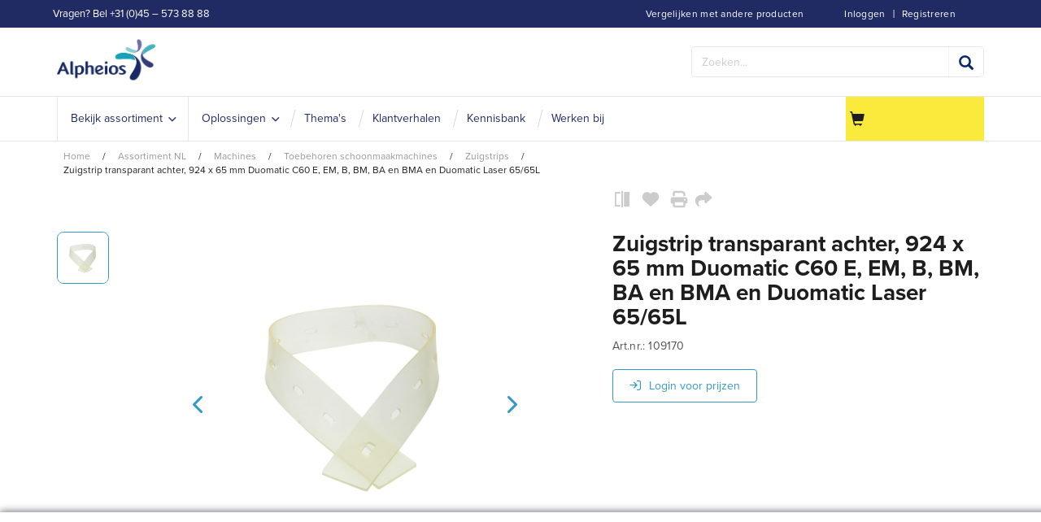

--- FILE ---
content_type: text/html;charset=utf-8
request_url: https://www.alpheios.nl/assortiment-nl/machines/toebehoren-schoonmaakmachines/zuigstrips/zuigstrip-transparant-achter-924-x-65-mm-duomatic-c60-e-em-b-bm-ba-en-bma-en-duomatic-laser-65-65l-zid109170
body_size: 18713
content:
<!DOCTYPE html>
<html class="no-js" lang="nl"><head><!-- BEGIN TEMPLATE app_sf_alpheios/default/inc/CookieBotInc --><script class="cookiebot-custom" data-cookiebanner-url="https://www.alpheios.nl/INTERSHOP/web/WFS/Store-Alpheios_NL-Site/nl_NL/-/EUR/ViewCookieBanner-Start">
var CookieBotCustom = {};
CookieBotCustom.loadBannerContent = function() {
var url = document.querySelector('.cookiebot-custom').getAttribute('data-cookiebanner-url');
fetch(url)
.then(response => response.text())
.then(bannerHTML => {
var bannerContainer = document.getElementById('cookiebanner');
bannerContainer.innerHTML = bannerHTML;
});
}
CookieBotCustom.showCookieBanner = function() {
var cookiebanner = document.getElementById("cookiebanner");
cookiebanner.style.display = "block";
}
CookieBotCustom.hideCookieBanner = function() {
var cookiebanner = document.getElementById("cookiebanner");
cookiebanner.style.display = "none";
}
</script>
<script id="Cookiebot" src="https://consent.cookiebot.com/uc.js"
data-cbid="ddc21bae-d446-47f9-b0dd-867e9569cf81"
data-blockingmode="auto" type="text/javascript">
</script><!-- END TEMPLATE app_sf_alpheios/default/inc/CookieBotInc --><meta http-equiv="X-UA-Compatible" content="IE=edge">
<meta name="viewport" content="width=device-width, initial-scale=1">
<link rel="icon" type="image/png" href="/INTERSHOP/static/WFS/Store-Alpheios_NL-Site/-/-/nl_NL/branding/Store-Alpheios_NL-Anonymous/img/favicon.ico?brandid=pxAKEAbvjKQAAAGaMtoADlkM"><meta name="robots" content="index,follow" /><meta name="description" content="Zuigstrip transparant achter, 924 x 65 mm Duomatic C60 E, EM, B, BM, BA en BMA en Duomatic Laser 65&#47;65L" /><meta name="keywords" content="" /><link rel="alternate" href="https:&#47;&#47;www.alpheios.nl&#47;assortiment-nl&#47;machines&#47;toebehoren-schoonmaakmachines&#47;zuigstrips&#47;zuigstrip-transparant-achter-924-x-65-mm-duomatic-c60-e-em-b-bm-ba-en-bma-en-duomatic-laser-65-65l-zid109170" hreflang="nl-NL"><link rel="canonical" href="https://www.alpheios.nl/assortiment-nl/machines/toebehoren-schoonmaakmachines/zuigstrips/zuigstrip-transparant-achter-924-x-65-mm-duomatic-c60-e-em-b-bm-ba-en-bma-en-duomatic-laser-65-65l-zid109170" /><title>Zuigstrip transparant achter, 924 x 65 mm Duomatic C60 E, EM, B, BM, BA en BMA en Duomatic Laser 65/65L - Zuigstrips | Alpheios.nl</title><!-- BEGIN TEMPLATE app_sf_alpheios/default/inc/BaseJS --><script src="/INTERSHOP/static/WFS/Store-Alpheios_NL-Site/-/-/nl_NL/js/vendor/jquery-3.6.0.min.js"></script>
<script type="text/javascript">
//cwv: Does not use passive listeners to improve scrolling performance
jQuery.event.special.touchstart = {
setup: function( _, ns, handle ) {
this.addEventListener("touchstart", handle, { passive: !ns.includes("noPreventDefault") });
}
};
jQuery.event.special.touchmove = {
setup: function( _, ns, handle ) {
this.addEventListener("touchmove", handle, { passive: !ns.includes("noPreventDefault") });
}
};
jQuery.event.special.wheel = {
setup: function( _, ns, handle ){
this.addEventListener("wheel", handle, { passive: true });
}
};
jQuery.event.special.mousewheel = {
setup: function( _, ns, handle ){
this.addEventListener("mousewheel", handle, { passive: true });
}
};
</script><script defer src="/INTERSHOP/static/WFS/Store-Alpheios_NL-Site/-/-/nl_NL/js/theme.min.js?lastModified=1768869022317"></script><!-- BEGIN TEMPLATE app_sf_alpheios/default/inc/BootstrapSelect --><!-- END TEMPLATE app_sf_alpheios/default/inc/BootstrapSelect --><!-- BEGIN TEMPLATE bc_user/default/inc/UserClientValidators -->
<script>
$(document).ready(function(){
(function($) {
$.fn.bootstrapValidator.i18n.forbiddensymbols = $.extend($.fn.bootstrapValidator.i18n.forbiddensymbols || {}, {
'default': 'Your input contains forbidden symbols.'
});
$.fn.bootstrapValidator.validators.forbiddensymbols = {
enableByHtml5: function($field) {
return (undefined !== $field.attr('forbiddensymbols'));
},
/**
* Return true if and only if the input value is a valid name
*
* @param {BootstrapValidator} validator Validate plugin instance
* @param {jQuery} $field Field element
* @param {Object} [options]
* @returns {Boolean}
*/
validate: function(validator, $field, options) {
var value = $field.val();
if (value === '') {
return true;
}
var forbiddenSymbolsRegExp = /^[^\<\>\&\@\;\%\*\#\|\_\[\]\!\?\~\+\{\}\(\)\:]*$/;
return forbiddenSymbolsRegExp.test(value);
}
};
}(window.jQuery));
});
</script><!-- END TEMPLATE bc_user/default/inc/UserClientValidators --><script type="text/javascript">
if (typeof RetailShop === 'undefined') {var RetailShop = {}};
RetailShop.URLs = {};
RetailShop.URLs.getProductComponents = "https://www.alpheios.nl/INTERSHOP/web/WFS/Store-Alpheios_NL-Site/nl_NL/-/EUR/ViewProduct-RenderProductComponents?CatalogID=Alpheios_NL&CategoryName=ANL_Zuigstrips"; // additional params: SKU, cid, [cid, cid, ...]
RetailShop.URLs.getRecommendedProducts = "https://www.alpheios.nl/INTERSHOP/web/WFS/Store-Alpheios_NL-Site/nl_NL/-/EUR/ViewProductRecommendation-Start"; // params: SKU, ContextViewId
RetailShop.URLs.getRecommendationSession = "https://www.alpheios.nl/INTERSHOP/web/WFS/Store-Alpheios_NL-Site/nl_NL/-/EUR/ViewProductRecommendation-GetSessionData"; // no params
RetailShop.URLs.loginPage = "https://www.alpheios.nl/login";
RetailShop.URLs.getModalText="https://www.alpheios.nl/INTERSHOP/web/WFS/Store-Alpheios_NL-Site/nl_NL/-/EUR/ViewModal-Text";
RetailShop.URLs.getModalKey="https://www.alpheios.nl/INTERSHOP/web/WFS/Store-Alpheios_NL-Site/nl_NL/-/EUR/ViewModal-Key";
</script><!-- BEGIN TEMPLATE app_sf_alpheios/default/inc/modal/ModalInc --><script>
$(document).ready(function(){

});
</script><!-- END TEMPLATE app_sf_alpheios/default/inc/modal/ModalInc --><!-- END TEMPLATE app_sf_alpheios/default/inc/BaseJS --><!-- BEGIN TEMPLATE app_sf_responsive_b2b/default/inc/ExtensionJS --><script defer src="/INTERSHOP/static/WFS/Store-Alpheios_NL-Site/-/-/nl_NL/js/extension_b2b.min.js?lastModified=1768869023058"></script><!-- END TEMPLATE app_sf_responsive_b2b/default/inc/ExtensionJS --><!-- BEGIN TEMPLATE app_sf_alpheios/default/inc/VwoSmartCode --><!-- Start Visual Website Optimizer Asynchronous Code -->
<script type='text/javascript'>
var _vwo_code=(function(){
var account_id=372027,
settings_tolerance=2000,
library_tolerance=2500,
use_existing_jquery=false,
/* DO NOT EDIT BELOW THIS LINE */
f=false,d=document;return{use_existing_jquery:function(){return use_existing_jquery;},library_tolerance:function(){return library_tolerance;},finish:function(){if(!f){f=true;var a=d.getElementById('_vis_opt_path_hides');if(a)a.parentNode.removeChild(a);}},finished:function(){return f;},load:function(a){var b=d.createElement('script');b.src=a;b.type='text/javascript';b.innerText;b.onerror=function(){_vwo_code.finish();};d.getElementsByTagName('head')[0].appendChild(b);},init:function(){settings_timer=setTimeout('_vwo_code.finish()',settings_tolerance);var a=d.createElement('style'),b='body{opacity:0 !important;filter:alpha(opacity=0) !important;background:none !important;}',h=d.getElementsByTagName('head')[0];a.setAttribute('id','_vis_opt_path_hides');a.setAttribute('type','text/css');if(a.styleSheet)a.styleSheet.cssText=b;else a.appendChild(d.createTextNode(b));h.appendChild(a);this.load('//dev.visualwebsiteoptimizer.com/j.php?a='+account_id+'&u='+encodeURIComponent(d.URL)+'&r='+Math.random());return settings_timer;}};}());_vwo_settings_timer=_vwo_code.init();
</script>
<!-- End Visual Website Optimizer Asynchronous Code --><!-- END TEMPLATE app_sf_alpheios/default/inc/VwoSmartCode --><script defer src="/INTERSHOP/static/WFS/Store-Alpheios_NL-Site/-/-/nl_NL/js/vendor/bootstrap-select-1.12.4.js"></script>
<script type="text/javascript">
$(document).ready(function(){
/*
* Set localization text for bootstrap-select-1.13.14.js
*/
$.fn.selectpicker.defaults = {
noneSelectedText: "Niets geselecteerd",
noneResultsText: "Geen resultaten overeenkomen {0}",
countSelectedText: function (numSelected, numTotal) {
return (numSelected == 1) ? "{0} geselecteerd item" : "{0} items geselecteerd";
}, 
selectAllText: "Selecteer alles",
deselectAllText:"Deselecteer alles"
};
if( /Android|webOS|iPhone|iPad|iPod|BlackBerry/i.test(navigator.userAgent) ) {
$.fn.selectpicker.Constructor.DEFAULTS.mobile = true;
}
});
</script><script type="text/javascript">
if (typeof RESTConfiguration === 'undefined')
{
var RESTConfiguration = {}
RESTConfigurationClass = function() {
var http = location.protocol.concat("//").concat(window.location.hostname);
this.AuthenticationToken = null;
this.BusinessPartnerNo = null;
this.CustomerNo = null;
this.Login = null;
this.WebServerSecureURL = null;
this.WebServerURL = null;
this.URLMappingRESTWebadapter = null;
this.URLMappingPipelineWebadapter = null;
this.Domain = null;
this.ServerGroup = null;
this.URLIdentifier = null;
this.LocaleID = null;
this.CurrencyCode = null;
this.CustomerTypeID = null;
this.URLMappingStaticWebadapter = null;
};
RESTConfigurationClass.prototype = {
get: function(index) {
return this[index];
},
set: function(index, value) {
this[index] = value;
},
getCurrentHost: function() {
return window.location.origin;
},
getWebUrl: function() {
return this.getCurrentHost() + this.URLMappingPipelineWebadapter + '/' + this.ServerGroup + '/' + this.Domain + '/' + this.LocaleID + '/' + this.URLIdentifier + '/' + this.CurrencyCode + '/';
},
getRESTUrl: function() {
return this.getCurrentHost() + this.URLMappingRESTWebadapter + '/' + this.ServerGroup + '/' + this.Domain + '/' + this.URLIdentifier;
},
getBaseRESTUrl: function() {
return this.getCurrentHost() + this.URLMappingRESTWebadapter + '/' + this.ServerGroup + '/' + this.Domain + '/-;loc=' + this.LocaleID + '/';
},
getStaticUrl: function() {
return this.URLMappingStaticWebadapter + '/' + this.ServerGroup + '/' + this.Domain + '/' + this.URLIdentifier + '/-/' + this.LocaleID + '/';
},
getRESTClientHost: function() {
return this.URLMappingRESTWebadapter + '/' + this.ServerGroup;
},
getRESTClientPrefix: function() {
return this.Domain + '/' + this.URLIdentifier;
},
getAuthenticationToken: function() {
return this.AuthenticationToken;
},
getCustomerUrlPart: function(accountAdmin) {
if (this.CustomerTypeID === 'PRIVATE') {
return 'privatecustomers/' + this.CustomerNo;
} else if (accountAdmin === true) {
return 'customers/' + this.CustomerNo;
} else {
return 'customers/' + this.CustomerNo + '/users/' + this.Login;
}
},
getLocale: function(rewrite) {
if (typeof rewrite === 'undefined') {
return this.LocaleID;
} else {
return this.LocaleID.replace('_','-');
}
},
getLang: function() {
return this.LocaleID.split('_')[0];
},
getLocalizationsUrl: function(id) {
if (typeof id !== 'undefined' && typeof id === 'string') {
return this.getStaticUrl() + 'js/localizations/' + id + '-' + RESTConfiguration.LocaleID + '.json'
}
return this.getStaticUrl() + 'js/localizations/'
},
getLocalizationProperties: function(topic, locale) {
if (typeof locale === 'undefined') {
var locale = this.getLocale();
}
var promise = $.getJSON(this.getWebUrl() + 'ViewLocalization-Get?topic='+topic+'&locale='+locale).then(function(data) {
var localizationProperties = {};
localizationProperties[RESTConfiguration.getLocale()] = data;
return localizationProperties;
});
return promise;
}
};
};
RESTConfiguration = new RESTConfigurationClass();

RESTConfiguration.set('AuthenticationToken', '[base64].[base64].p9tCoA65vVx2e916WLBw2DlWmBl7mKbLOY3pQQFFs3gLk8uFYqiUqDwIlAMI6anDcVetlbTA4Komskuhjbv7Dw');

RESTConfiguration.set('WebServerSecureURL', 'https://icm-alph2-prd-icm-web-wa:8443')

RESTConfiguration.set('WebServerURL', 'http://icm-alph2-prd-icm-web-wa:8080')

RESTConfiguration.set('URLMappingRESTWebadapter', '/INTERSHOP/rest')

RESTConfiguration.set('URLMappingPipelineWebadapter', '/INTERSHOP/web')

RESTConfiguration.set('Domain', 'Store-Alpheios_NL-Site')

RESTConfiguration.set('ServerGroup', 'WFS')

RESTConfiguration.set('URLIdentifier', '-')

RESTConfiguration.set('LocaleID', 'nl_NL')

RESTConfiguration.set('CurrencyCode', 'EUR')

RESTConfiguration.set('URLMappingStaticWebadapter', '/INTERSHOP/static')

RESTConfiguration.set("MoneyFormat", {

"EUR_EURO_LONG": { precision: 2, decimal: ",", thousand: ".", format: { pos: "€ %v", neg: "€ - %v" } },
"USD_MONEY_SHORT": { precision: 2, decimal: ",", thousand: ".", format: { pos: "%v", neg: "- %v" } },
"EUR_MONEY_LONG": { precision: 2, decimal: ",", thousand: ".", format: { pos: "€ %v", neg: "€ - %v" } },
"EUR_EURO_COMBINED": { precision: 2, decimal: ",", thousand: ".", format: { pos: "€ %v", neg: "€ - %v" } },
"EUR_MONEY_INPUT": { precision: 2, decimal: ",", thousand: ".", format: { pos: "%v", neg: "-%v" } },
"EUR_MONEY_SHORT": { precision: 2, decimal: ",", thousand: ".", format: { pos: "%v", neg: "- %v" } },
"USD_EURO_COMBINED": { precision: 2, decimal: ",", thousand: ".", format: { pos: "$ %v", neg: "$ - %v" } },
"USD_EURO_LONG": { precision: 2, decimal: ",", thousand: ".", format: { pos: "$ %v", neg: "$ - %v" } },
"USD_MONEY_INPUT": { precision: 2, decimal: ",", thousand: ".", format: { pos: "%v", neg: "-%v" } },
"EUR_EURO_SHORT": { precision: 2, decimal: ",", thousand: ".", format: { pos: "%v", neg: "- %v" } },
"USD_EURO_SHORT": { precision: 2, decimal: ",", thousand: ".", format: { pos: "%v", neg: "- %v" } },
"USD_MONEY_LONG": { precision: 2, decimal: ",", thousand: ".", format: { pos: "$ %v", neg: "$ - %v" } }
});

RESTConfiguration.set("DateFormat", {

"DATE_INPUT": "dd.MM.yyyy"
,
"TIME_INPUT": "HH:mm"
,
"DATE_TIME_INPUT": "dd.MM.yyyy HH:mm"
,
"DATE_SHORT": "d.M.yy"
,
"DATE_TIME": "HH:mm:ss"
,
"DATE_LONG": "dd.MM.yyyy"

});
</script><!-- BEGIN TEMPLATE app_sf_alpheios/default/inc/BaseCSS --><link rel="stylesheet" type="text/css" media="all" href="/INTERSHOP/static/WFS/Store-Alpheios_NL-Site/-/-/nl_NL/css&#47;theme.min.css?lastModified=1768869023840"/><link rel="stylesheet" href="/INTERSHOP/static/WFS/Store-Alpheios_NL-Site/-/-/nl_NL/less/customtheme.min.css" /><!-- BEGIN TEMPLATE app_sf_alpheios/default/branding/BrandingHookStyleSheet --><link rel="stylesheet" type="text/css" href="/INTERSHOP/static/WFS/Store-Alpheios_NL-Site/-/-/nl_NL/branding/Store-Alpheios_NL-Anonymous/branding.css?brandid=pxAKEAbvjKQAAAGaMtoADlkM"/><!-- END TEMPLATE app_sf_alpheios/default/branding/BrandingHookStyleSheet --><link rel="preload" href="/INTERSHOP/static/WFS/Store-Alpheios_NL-Site/-/-/nl_NL/fonts/roboto/roboto-bold-webfont.woff2" as="font" type="font/woff2" crossorigin>
<link rel="preload" href="/INTERSHOP/static/WFS/Store-Alpheios_NL-Site/-/-/nl_NL/fonts/roboto/robotocondensed-bold-webfont.woff2" as="font" type="font/woff2" crossorigin>
<link rel="preload" href="/INTERSHOP/static/WFS/Store-Alpheios_NL-Site/-/-/nl_NL/fonts/roboto/robotocondensed-regular-webfont.woff2" as="font" type="font/woff2" crossorigin>
<link rel="preload" href="/INTERSHOP/static/WFS/Store-Alpheios_NL-Site/-/-/nl_NL/fonts/roboto/roboto-regular-webfont.woff2" as="font" type="font/woff2" crossorigin>
<link rel="preload" href="/INTERSHOP/static/WFS/Store-Alpheios_NL-Site/-/-/nl_NL/fonts/glyphicons/glyphicons-halflings-regular.woff2" as="font" type="font/woff2" crossorigin><!-- END TEMPLATE app_sf_alpheios/default/inc/BaseCSS --><!-- BEGIN TEMPLATE app_sf_responsive/default/inc/ExtensionCSS --><!-- END TEMPLATE app_sf_responsive/default/inc/ExtensionCSS --><!-- BEGIN TEMPLATE ui_web_library/default/webcontrols/Placeholder --><!-- BEGIN TEMPLATE ui_web_library/default/webcontrols/PlaceholderHead --><script type="text/javascript">
window.cssDir = "/INTERSHOP/static/WFS/Store-Alpheios_NL-Site/-/-/nl_NL/css/";
window.imgDir = "/INTERSHOP/static/WFS/Store-Alpheios_NL-Site/-/-/nl_NL/images/";
</script>




<!-- END TEMPLATE ui_web_library/default/webcontrols/PlaceholderHead -->
<!-- BEGIN TEMPLATE ui_web_library/default/webcontrols/PlaceholderControls --><!-- END TEMPLATE ui_web_library/default/webcontrols/PlaceholderControls -->
<!-- END TEMPLATE ui_web_library/default/webcontrols/Placeholder --><!-- BEGIN TEMPLATE app_sf_axesso_google/default/google/GTMSnippet --><!-- Google Tag Manager -->
<script>(function(w,d,s,l,i){w[l]=w[l]||[];w[l].push({'gtm.start':
new Date().getTime(),event:'gtm.js'});var f=d.getElementsByTagName(s)[0],
j=d.createElement(s),dl=l!='dataLayer'?'&l='+l:'';j.async=true;j.src=
'https://sstnl.alpheios.nl/gtm.js?id='+i+dl;f.parentNode.insertBefore(j,f);
})(window,document,'script','dataLayer','GTM-M8D3HTH');</script>
<!-- End Google Tag Manager --> 
<!-- END TEMPLATE app_sf_axesso_google/default/google/GTMSnippet --><!-- BEGIN TEMPLATE app_sf_alpheios/default/inc/StructuredDataOrganization -->
<script type="application/ld+json">
{
"@context": "https://schema.org",
"@type": "Organization",
"name": "Alpheios",
"url": "https://www.alpheios.nl/",
"logo": "https://www.alpheios.nl/INTERSHOP/static/WFS/Store-Alpheios_NL-Site/-/-/nl_NL/branding/Store-Alpheios_NL-Anonymous/img/logo.png?brandid=pxAKEAbvjKQAAAGaMtoADlkM",
"description": "Alpheios is specialist in professionele schoonmaakoplossingen en adviseert organisaties in de zorg, onderwijs, industrie en andere sectoren over effectieve en duurzame reiniging.",
"contactPoint": [{
"@type": "ContactPoint",
"telephone": "+045 573 8888",
"email": "info@alpheios.nl",
"contactType": "Customer Service",
"areaServed": "NL",
"availableLanguage": ["Dutch", "English"],
"hoursAvailable": {
"@type": "OpeningHoursSpecification",
"dayOfWeek": [
"Monday","Tuesday","Wednesday","Thursday","Friday"
],
"opens": "08:30",
"closes": "17:00"
}
}],
"address": {
"@type": "PostalAddress",
"streetAddress": "In de Cramer 8-A",
"addressLocality": "Heerlen",
"postalCode": "6411 RS",
"addressCountry": "NL"
},
"sameAs": [
"https://www.linkedin.com/company/alpheios/","https://www.youtube.com/@Alpheios-blinkuit"
]
}
</script><!-- END TEMPLATE app_sf_alpheios/default/inc/StructuredDataOrganization --><!-- BEGIN TEMPLATE app_sf_alpheios/default/component/system/HeadFontsInclude --><link rel="stylesheet" href="https://use.typekit.net/icw5qlg.css"><!-- END TEMPLATE app_sf_alpheios/default/component/system/HeadFontsInclude --><!-- BEGIN TEMPLATE app_sf_axesso_google/default/google/GoogleHeadInclude -->
<!-- BEGIN TEMPLATE app_sf_axesso_google/default/google/GoogleHead -->
<!-- BEGIN TEMPLATE app_sf_responsive/default/modules/rest/RESTConfiguration -->
<!-- BEGIN TEMPLATE app_sf_responsive/default/modules/common/GetCurrentDomain --><!-- END TEMPLATE app_sf_responsive/default/modules/common/GetCurrentDomain --><!-- BEGIN TEMPLATE app_sf_responsive/default/modules/customer/CurrentCustomerBO -->




<!-- END TEMPLATE app_sf_responsive/default/modules/customer/CurrentCustomerBO --><!-- END TEMPLATE app_sf_responsive/default/modules/rest/RESTConfiguration --><!-- Google Tag Manager scripts -->
<script type="text/javascript" src="/INTERSHOP/static/WFS/Store-Alpheios_NL-Site/-/-/nl_NL/js/gtm.js"/></script>
<script>
var gtmEventQueue = [];
</script>
<!-- End Google Tag Manager --><!-- END TEMPLATE app_sf_axesso_google/default/google/GoogleHead --><!-- END TEMPLATE app_sf_axesso_google/default/google/GoogleHeadInclude --><script src="https://kit.fontawesome.com/9e39724f44.js" crossorigin="anonymous"></script>
</head>
<body 
class="locale-nl country-NL "><!-- BEGIN TEMPLATE app_sf_responsive/default/inc/JavaScriptDisabledOverlay --><noscript>
<div class="system-notification">
<div class="container">
<div class="row">
<div class="col-sm-12">
<div class="system-notification-icon">
<span class="glyphicon glyphicon-warning-sign"></span>
</div>
<div class="system-notification-text">
<h2>Het lijkt erop dat je browser JavaScript heeft uitgeschakeld.</h2>
<p>Deze website vereist dat je browser JavaScript heeft ingeschakeld.</p>
<p>Activeer JavaScript en herlaad deze pagina.</p>
</div>
</div>
</div>
</div>
</div>
</noscript><!-- END TEMPLATE app_sf_responsive/default/inc/JavaScriptDisabledOverlay --><!-- BEGIN TEMPLATE app_sf_responsive/default/inc/CookiesDisabledOverlay --><div id="disabled-cookies-warning" style="display: none;">
<div class="system-notification">
<div class="container">
<div class="row">
<div class="col-sm-12">
<div class="system-notification-icon">
<span class="glyphicon glyphicon-warning-sign"></span>
</div>
<div class="system-notification-text">
<h2>Het lijkt erop dat je browser cookies heeft uitgeschakeld.</h2>
<p>De website vereist dat je browser cookies inschakelt om in te loggen.</p>
<p>Activeer cookies en laad deze pagina opnieuw op.</p>
</div>
</div>
</div>
</div>
</div>
<script type="text/javascript">
(function cookieTest(){
var name = 'cookie_test';
if(location.protocol == 'https:') {
document.cookie = name + '=; Secure; SameSite=None;';
} else {
document.cookie = name + '=;';
}
if (document.cookie.indexOf(name) == -1) {
$('#disabled-cookies-warning').show();
}
document.cookie = name + '=; expires=Thu, 01-Jan-70 00:00:01 GMT;Secure;SameSite=strict;';
})();
</script>
</div><!-- END TEMPLATE app_sf_responsive/default/inc/CookiesDisabledOverlay --><!-- BEGIN TEMPLATE app_sf_responsive/default/inc/UserSessionInformation --><!-- END TEMPLATE app_sf_responsive/default/inc/UserSessionInformation --><header data-testing-id="page-header" class="top"><!-- BEGIN TEMPLATE app_sf_alpheios/default/component/system/Header --><!-- BEGIN TEMPLATE bc_captcha/default/modules/captcha/CaptchaInclude --><span class="captchaHeaders"><!-- BEGIN TEMPLATE ac_captcha_recaptcha/default/captcha/recaptcha/v2/ReCaptchaHeader --><!-- END TEMPLATE ac_captcha_recaptcha/default/captcha/recaptcha/v2/ReCaptchaHeader --></span><!-- END TEMPLATE bc_captcha/default/modules/captcha/CaptchaInclude --><div class="top-header">
<nav class="container">
<div class="row">
<div class="col-md-12">
<ul class="user-links">
<li><!-- BEGIN TEMPLATE app_sf_alpheios/default/inc/header/LoginStatus --><a class="my-account-links my-account-login" href="https://www.alpheios.nl/login" rel="nofollow"><span class="glyphicon-user glyphicon glyphicon-header-icon hidden-xs"></span><span class="">Inloggen</span></a>
<span class="seperator">&#124; </span>
<a class="ish-siteHeader-myAccountUtilitiesMenu-myAccount-register" href="https://www.alpheios.nl/register" rel="nofollow"><span class="">Registreren</span></a><!-- END TEMPLATE app_sf_alpheios/default/inc/header/LoginStatus --></li>
<li><!-- BEGIN TEMPLATE app_sf_alpheios/default/inc/header/ProductCompareStatus --><a class="compare-status hidden-xs" href="https://www.alpheios.nl/product-compare" rel="nofollow">
<span class="glyphicon-equalizer glyphicon glyphicon-header-icon"></span>
<span class="compare-count-text" data-ajax-content="https://www.alpheios.nl/INTERSHOP/web/WFS/Store-Alpheios_NL-Site/nl_NL/-/EUR/ViewProductCompare-Status">
<span class="hidden-xs">Vergelijken met andere producten</span>
</span>
</a><!-- END TEMPLATE app_sf_alpheios/default/inc/header/ProductCompareStatus --></li><li class="visible-xs">
<a href="https://www.alpheios.nl/cart"><span class="glyphicon glyphicon-shopping-cart glyphicon-header-icon"></span></a>
<div class="mobile-cart-counter"></div>
</li>
</ul>
<div class="header-utility"><!-- BEGIN TEMPLATE app_sf_responsive_cm/default/component/common/Collection --><div class=" header-links"><!-- BEGIN TEMPLATE app_sf_alpheios/default/component/system/MainNavigationLink --><li class="dropdown nav-link">
<a href="tel:&#47;&#47;+31455738888">Vragen? Bel +31 (0)45 &ndash; 573 88 88</a>
<a class="dropdown-toggle" data-toggle="dropdown"><span class="glyphicon"></span></a>
</li><!-- END TEMPLATE app_sf_alpheios/default/component/system/MainNavigationLink --></div><!-- END TEMPLATE app_sf_responsive_cm/default/component/common/Collection --></div>
</div>
</div>
</nav>
</div>
<div class="mid-header">
<div class="container">
<div class="row">
<div class="visible-xs col-sm-2 pull-left mobile-navigation">
<button class="navbar-toggle" type="button" data-toggle="collapse" data-target="#globalnav">
<span class="sr-only">Wissel de navigatie</span>
<span class="icon-bar"></span>
<span class="icon-bar"></span>
<span class="icon-bar"></span>
<i class="glyphicon glyphicon-remove"></i>
</button>
<span class="menu-title">menu</span>
</div>
<div class="col-sm-2 logo-wrapper"><!-- BEGIN TEMPLATE app_sf_alpheios/default/component/system/HeaderPageLogo --><div>
<a rel="home" href="https://www.alpheios.nl/"><img src="/INTERSHOP/static/WFS/Store-Alpheios_NL-Site/-/-/nl_NL/branding/Store-Alpheios_NL-Anonymous/img/logo.png?brandid=pxAKEAbvjKQAAAGaMtoADlkM" alt="Logo"></a>
</div><!-- END TEMPLATE app_sf_alpheios/default/component/system/HeaderPageLogo --></div>
<div class="col-sm-6 quick-order-links hidden-xs"></div>
<div class="col-sm-4 col-xs-12 search-container header-search-container"><!-- BEGIN TEMPLATE app_sf_alpheios/default/modules/search/SearchBox --><form method="get" action="https://www.alpheios.nl/search" role="search" class="search clearfix" name="SearchBox_Header"><input autocomplete="off" type="text" name="SearchTerm"
class="form-control searchTerm" 
data-suggestURL="https://www.alpheios.nl/INTERSHOP/web/WFS/Store-Alpheios_NL-Site/nl_NL/-/EUR/ViewSuggestSearch-Suggest?MaxAutoSuggestResults=10" 
placeholder="Zoeken..." />
<button class="btn-search btn btn-primary" type="submit" name="search" title="Start met zoeken."><span class="glyphicon glyphicon-search"></span></button>
<input type="hidden" name="search" value="" />
<ul class="search-suggest-results">
</ul></form><!-- END TEMPLATE app_sf_alpheios/default/modules/search/SearchBox --></div>
</div>
</div>
</div>
<div class="bottom-header">
<div class="global-nav collapse navbar-collapse" id="globalnav">
<div class="container">
<div class="row">
<div class="main-navigation col-sm-9 col-md-9" role="navigation">
<ul class="navbar-nav main-navigation-list">
<li class="home hidden-xs">
<a class="" href="https://www.alpheios.nl/" title="home"><span class="glyphicon glyphicon-home"></span></a>
</li><!-- BEGIN TEMPLATE app_sf_alpheios_cm/default/component/navigation/MainnavigationMainMenuItem -->
<li class="mainnav-listlink dropdown-listlink"  onmouseover="setheight(event)">
<a

href="javascript:void(0);"

class="nav-link" ><span class="link-text">Bekijk assortiment</span></a>
<div class="dropdown-toggle visible-xs" onclick="javascript:togglemobiledropdown(event)">
<span class="glyphicon glyphicon-plus"></span>
</div><div class="dropdown-container">
<div class="left-dropdown">
<ul><!-- BEGIN TEMPLATE app_sf_alpheios_cm/default/component/navigation/NavigationDropdownItem -->
<li class="nav-level-2-listlink" onmouseover="setdropdownheight(event)">
<a
href="https://www.alpheios.nl/robotiseringindeschoonmaak-cms-robotiseringindeschoonmaak"
class="nav-link" ><span class="link-text">Robotisering</span></a></li><!-- END TEMPLATE app_sf_alpheios_cm/default/component/navigation/NavigationDropdownItem --><!-- BEGIN TEMPLATE app_sf_alpheios_cm/default/component/navigation/NavigationDropdownItem -->
<li class="nav-level-2-listlink" onmouseover="setdropdownheight(event)">
<a
href="https://www.alpheios.nl/triple-t-cms-triple-t"
class="nav-link" ><span class="link-text">Triple-T</span></a></li><!-- END TEMPLATE app_sf_alpheios_cm/default/component/navigation/NavigationDropdownItem --><!-- BEGIN TEMPLATE app_sf_alpheios_cm/default/component/navigation/NavigationFullAssortment -->
<div class="assortment"><li class="nav-level-2-listlink" onmouseover="setdropdownheight(event)"><a href="https://www.alpheios.nl/assortiment-nl/schoonmaakartikelen/" data-testing-id="ANL_Schoonmaakartikelen-link" class="nav-link">
<span class="link-icon"></span>
<span class="link-text">Schoonmaakartikelen</span>
<span class="link-desc"></span>
</a><div class="right-dropdown"><ul class="nav-level-3">
<li class="nav-level-3-listlink">
<a href="https://www.alpheios.nl/assortiment-nl/schoonmaakartikelen/disposables/" class="nav-link nav-category-title">
<span class="link-text">Disposables</span>
</a>
</li><li class="nav-level-3-listlink">
<a href="https://www.alpheios.nl/assortiment-nl/schoonmaakartikelen/disposables/disposable-moppen/" class="nav-link">
<span class="link-text">Disposable moppen</span>
</a>
</li><li class="nav-level-3-listlink">
<a href="https://www.alpheios.nl/assortiment-nl/schoonmaakartikelen/disposables/disposable-doeken/" class="nav-link">
<span class="link-text">Disposable doeken</span>
</a>
</li></ul><ul class="nav-level-3">
<li class="nav-level-3-listlink">
<a href="https://www.alpheios.nl/assortiment-nl/schoonmaakartikelen/stof-afnemen/" class="nav-link nav-category-title">
<span class="link-text">Stof afnemen</span>
</a>
</li><li class="nav-level-3-listlink">
<a href="https://www.alpheios.nl/assortiment-nl/schoonmaakartikelen/stof-afnemen/stofdoeken/" class="nav-link">
<span class="link-text">Stofdoeken</span>
</a>
</li><li class="nav-level-3-listlink">
<a href="https://www.alpheios.nl/assortiment-nl/schoonmaakartikelen/stof-afnemen/stofwisdoeken/" class="nav-link">
<span class="link-text">Stofwisdoeken</span>
</a>
</li><li class="nav-level-3-listlink">
<a href="https://www.alpheios.nl/assortiment-nl/schoonmaakartikelen/stof-afnemen/stofwissers/" class="nav-link">
<span class="link-text">Stofwissers</span>
</a>
</li><li class="nav-level-3-listlink">
<a href="https://www.alpheios.nl/assortiment-nl/schoonmaakartikelen/stof-afnemen/stofwiszool/" class="nav-link">
<span class="link-text">Stofwiszool</span>
</a>
</li><li class="nav-level-3-listlink">
<a href="https://www.alpheios.nl/assortiment-nl/schoonmaakartikelen/stof-afnemen/stofwisstelen/" class="nav-link">
<span class="link-text">Stofwisstelen</span>
</a>
</li><li class="nav-level-3-listlink">
<a href="https://www.alpheios.nl/assortiment-nl/schoonmaakartikelen/stof-afnemen/plumeaus/" class="nav-link">
<span class="link-text">Plumeaus</span>
</a>
</li></ul><ul class="nav-level-3">
<li class="nav-level-3-listlink">
<a href="https://www.alpheios.nl/assortiment-nl/schoonmaakartikelen/schoonmaakdoeken-en-sponzen/" class="nav-link nav-category-title">
<span class="link-text">Schoonmaakdoeken en sponzen</span>
</a>
</li><li class="nav-level-3-listlink">
<a href="https://www.alpheios.nl/assortiment-nl/schoonmaakartikelen/schoonmaakdoeken-en-sponzen/vaatdoeken/" class="nav-link">
<span class="link-text">Vaatdoeken</span>
</a>
</li><li class="nav-level-3-listlink">
<a href="https://www.alpheios.nl/assortiment-nl/schoonmaakartikelen/schoonmaakdoeken-en-sponzen/schoonmaakdoeken/" class="nav-link">
<span class="link-text">Schoonmaakdoeken</span>
</a>
</li><li class="nav-level-3-listlink">
<a href="https://www.alpheios.nl/assortiment-nl/schoonmaakartikelen/schoonmaakdoeken-en-sponzen/sponzen/" class="nav-link">
<span class="link-text">Sponzen</span>
</a>
</li></ul><ul class="nav-level-3">
<li class="nav-level-3-listlink">
<a href="https://www.alpheios.nl/assortiment-nl/schoonmaakartikelen/microvezel/" class="nav-link nav-category-title">
<span class="link-text">Microvezel</span>
</a>
</li><li class="nav-level-3-listlink">
<a href="https://www.alpheios.nl/assortiment-nl/schoonmaakartikelen/microvezel/microvezeldoeken/" class="nav-link">
<span class="link-text">Microvezeldoeken</span>
</a>
</li><li class="nav-level-3-listlink">
<a href="https://www.alpheios.nl/assortiment-nl/schoonmaakartikelen/microvezel/disposable-microvezeldoeken/" class="nav-link">
<span class="link-text">Disposable microvezeldoeken</span>
</a>
</li><li class="nav-level-3-listlink">
<a href="https://www.alpheios.nl/assortiment-nl/schoonmaakartikelen/microvezel/microvezel-moppen/" class="nav-link">
<span class="link-text">Microvezel moppen</span>
</a>
</li></ul><ul class="nav-level-3">
<li class="nav-level-3-listlink">
<a href="https://www.alpheios.nl/assortiment-nl/schoonmaakartikelen/dweilen-en-moppen/" class="nav-link nav-category-title">
<span class="link-text">Dweilen en moppen</span>
</a>
</li><li class="nav-level-3-listlink">
<a href="https://www.alpheios.nl/assortiment-nl/schoonmaakartikelen/dweilen-en-moppen/dweilen/" class="nav-link">
<span class="link-text">Dweilen</span>
</a>
</li><li class="nav-level-3-listlink">
<a href="https://www.alpheios.nl/assortiment-nl/schoonmaakartikelen/dweilen-en-moppen/mopemmers/" class="nav-link">
<span class="link-text">Mopemmers</span>
</a>
</li><li class="nav-level-3-listlink">
<a href="https://www.alpheios.nl/assortiment-nl/schoonmaakartikelen/dweilen-en-moppen/mop-pers/" class="nav-link">
<span class="link-text">Mop pers</span>
</a>
</li><li class="nav-level-3-listlink">
<a href="https://www.alpheios.nl/assortiment-nl/schoonmaakartikelen/dweilen-en-moppen/mopstelen/" class="nav-link">
<span class="link-text">Mopstelen</span>
</a>
</li><li class="nav-level-3-listlink">
<a href="https://www.alpheios.nl/assortiment-nl/schoonmaakartikelen/dweilen-en-moppen/strengenmoppen/" class="nav-link">
<span class="link-text">Strengenmoppen</span>
</a>
</li><li class="nav-level-3-listlink">
<a href="https://www.alpheios.nl/assortiment-nl/schoonmaakartikelen/dweilen-en-moppen/vlakmoppen/" class="nav-link">
<span class="link-text">Vlakmoppen</span>
</a>
</li><li class="nav-level-3-listlink">
<a href="https://www.alpheios.nl/assortiment-nl/schoonmaakartikelen/dweilen-en-moppen/vloerwissers-en-mophouders/" class="nav-link">
<span class="link-text">Vloerwissers en mophouders</span>
</a>
</li><li class="nav-level-3-listlink">
<a href="https://www.alpheios.nl/assortiment-nl/schoonmaakartikelen/dweilen-en-moppen/wasnetten/" class="nav-link">
<span class="link-text">Wasnetten</span>
</a>
</li></ul><ul class="nav-level-3">
<li class="nav-level-3-listlink">
<a href="https://www.alpheios.nl/assortiment-nl/schoonmaakartikelen/bezems-borstels-en-trekkers/" class="nav-link nav-category-title">
<span class="link-text">Bezems, borstels en trekkers</span>
</a>
</li><li class="nav-level-3-listlink">
<a href="https://www.alpheios.nl/assortiment-nl/schoonmaakartikelen/bezems-borstels-en-trekkers/afwasborstels/" class="nav-link">
<span class="link-text">Afwasborstels</span>
</a>
</li><li class="nav-level-3-listlink">
<a href="https://www.alpheios.nl/assortiment-nl/schoonmaakartikelen/bezems-borstels-en-trekkers/bezems-en-bezemstelen/" class="nav-link">
<span class="link-text">Bezems en bezemstelen</span>
</a>
</li><li class="nav-level-3-listlink">
<a href="https://www.alpheios.nl/assortiment-nl/schoonmaakartikelen/bezems-borstels-en-trekkers/handvegers-en-stofblikken/" class="nav-link">
<span class="link-text">Handvegers en stofblikken</span>
</a>
</li><li class="nav-level-3-listlink">
<a href="https://www.alpheios.nl/assortiment-nl/schoonmaakartikelen/bezems-borstels-en-trekkers/luiwagens-en-schuurborstels/" class="nav-link">
<span class="link-text">Luiwagens en schuurborstels</span>
</a>
</li><li class="nav-level-3-listlink">
<a href="https://www.alpheios.nl/assortiment-nl/schoonmaakartikelen/bezems-borstels-en-trekkers/vloertrekkers-en-stelen/" class="nav-link">
<span class="link-text">Vloertrekkers en stelen</span>
</a>
</li><li class="nav-level-3-listlink">
<a href="https://www.alpheios.nl/assortiment-nl/schoonmaakartikelen/bezems-borstels-en-trekkers/ragebollen/" class="nav-link">
<span class="link-text">Ragebollen</span>
</a>
</li><li class="nav-level-3-listlink">
<a href="https://www.alpheios.nl/assortiment-nl/schoonmaakartikelen/bezems-borstels-en-trekkers/stelen/" class="nav-link">
<span class="link-text">Stelen</span>
</a>
</li><li class="nav-level-3-listlink">
<a href="https://www.alpheios.nl/assortiment-nl/schoonmaakartikelen/bezems-borstels-en-trekkers/toiletborstels/" class="nav-link">
<span class="link-text">Toiletborstels</span>
</a>
</li><li class="nav-level-3-listlink">
<a href="https://www.alpheios.nl/assortiment-nl/schoonmaakartikelen/bezems-borstels-en-trekkers/zaalvegers/" class="nav-link">
<span class="link-text">Zaalvegers</span>
</a>
</li><li class="nav-level-3-listlink">
<a href="https://www.alpheios.nl/assortiment-nl/schoonmaakartikelen/bezems-borstels-en-trekkers/handborstels/" class="nav-link">
<span class="link-text">Handborstels</span>
</a>
</li><li class="nav-level-3-listlink">
<a href="https://www.alpheios.nl/assortiment-nl/schoonmaakartikelen/bezems-borstels-en-trekkers/voegenborstels/" class="nav-link">
<span class="link-text">Voegenborstels</span>
</a>
</li></ul><ul class="nav-level-3">
<li class="nav-level-3-listlink">
<a href="https://www.alpheios.nl/assortiment-nl/schoonmaakartikelen/glazenwasser-gereedschap/" class="nav-link nav-category-title">
<span class="link-text">Glazenwasser gereedschap</span>
</a>
</li><li class="nav-level-3-listlink">
<a href="https://www.alpheios.nl/assortiment-nl/schoonmaakartikelen/glazenwasser-gereedschap/raamwissers/" class="nav-link">
<span class="link-text">Raamwissers</span>
</a>
</li><li class="nav-level-3-listlink">
<a href="https://www.alpheios.nl/assortiment-nl/schoonmaakartikelen/glazenwasser-gereedschap/inwashoezen/" class="nav-link">
<span class="link-text">Inwashoezen</span>
</a>
</li><li class="nav-level-3-listlink">
<a href="https://www.alpheios.nl/assortiment-nl/schoonmaakartikelen/glazenwasser-gereedschap/inwasapparaten/" class="nav-link">
<span class="link-text">Inwasapparaten</span>
</a>
</li><li class="nav-level-3-listlink">
<a href="https://www.alpheios.nl/assortiment-nl/schoonmaakartikelen/glazenwasser-gereedschap/rubbers/" class="nav-link">
<span class="link-text">Rubbers</span>
</a>
</li><li class="nav-level-3-listlink">
<a href="https://www.alpheios.nl/assortiment-nl/schoonmaakartikelen/glazenwasser-gereedschap/vloer-en-glasschrapers/" class="nav-link">
<span class="link-text">Vloer- en glasschrapers</span>
</a>
</li><li class="nav-level-3-listlink">
<a href="https://www.alpheios.nl/assortiment-nl/schoonmaakartikelen/glazenwasser-gereedschap/glasdoeken/" class="nav-link">
<span class="link-text">Glasdoeken</span>
</a>
</li><li class="nav-level-3-listlink">
<a href="https://www.alpheios.nl/assortiment-nl/schoonmaakartikelen/glazenwasser-gereedschap/zemen/" class="nav-link">
<span class="link-text">Zemen</span>
</a>
</li><li class="nav-level-3-listlink">
<a href="https://www.alpheios.nl/assortiment-nl/schoonmaakartikelen/glazenwasser-gereedschap/emmers/" class="nav-link">
<span class="link-text">Emmers</span>
</a>
</li><li class="nav-level-3-listlink">
<a href="https://www.alpheios.nl/assortiment-nl/schoonmaakartikelen/glazenwasser-gereedschap/chemie/" class="nav-link">
<span class="link-text">Chemie</span>
</a>
</li><li class="nav-level-3-listlink">
<a href="https://www.alpheios.nl/assortiment-nl/schoonmaakartikelen/glazenwasser-gereedschap/toebehoren/" class="nav-link">
<span class="link-text">Toebehoren</span>
</a>
</li></ul><ul class="nav-level-3">
<li class="nav-level-3-listlink">
<a href="https://www.alpheios.nl/assortiment-nl/schoonmaakartikelen/schoonmaakwagens/" class="nav-link nav-category-title">
<span class="link-text">Schoonmaakwagens</span>
</a>
</li><li class="nav-level-3-listlink">
<a href="https://www.alpheios.nl/assortiment-nl/schoonmaakartikelen/schoonmaakwagens/werkwagens/" class="nav-link">
<span class="link-text">Werkwagens</span>
</a>
</li><li class="nav-level-3-listlink">
<a href="https://www.alpheios.nl/assortiment-nl/schoonmaakartikelen/schoonmaakwagens/rolemmerwagens/" class="nav-link">
<span class="link-text">Rolemmerwagens</span>
</a>
</li><li class="nav-level-3-listlink">
<a href="https://www.alpheios.nl/assortiment-nl/schoonmaakartikelen/schoonmaakwagens/toebehoren-schoonmaakwagens/" class="nav-link">
<span class="link-text">Toebehoren schoonmaakwagens</span>
</a>
</li></ul></div>
</li><li class="nav-level-2-listlink" onmouseover="setdropdownheight(event)"><a href="https://www.alpheios.nl/assortiment-nl/schoonmaakmiddelen/" data-testing-id="ANL_Schoonmaakmiddelen-link" class="nav-link">
<span class="link-icon"></span>
<span class="link-text">Schoonmaakmiddelen</span>
<span class="link-desc"></span>
</a><div class="right-dropdown"><ul class="nav-level-3">
<li class="nav-level-3-listlink">
<a href="https://www.alpheios.nl/assortiment-nl/schoonmaakmiddelen/interieurreiniging/" class="nav-link nav-category-title">
<span class="link-text">Interieurreiniging</span>
</a>
</li><li class="nav-level-3-listlink">
<a href="https://www.alpheios.nl/assortiment-nl/schoonmaakmiddelen/interieurreiniging/allesreinigers/" class="nav-link">
<span class="link-text">Allesreinigers</span>
</a>
</li><li class="nav-level-3-listlink">
<a href="https://www.alpheios.nl/assortiment-nl/schoonmaakmiddelen/interieurreiniging/glasreinigers/" class="nav-link">
<span class="link-text">Glasreinigers</span>
</a>
</li><li class="nav-level-3-listlink">
<a href="https://www.alpheios.nl/assortiment-nl/schoonmaakmiddelen/interieurreiniging/interieurreinigers/" class="nav-link">
<span class="link-text">Interieurreinigers</span>
</a>
</li></ul><ul class="nav-level-3">
<li class="nav-level-3-listlink">
<a href="https://www.alpheios.nl/assortiment-nl/schoonmaakmiddelen/sanitairreiniging/" class="nav-link nav-category-title">
<span class="link-text">Sanitairreiniging</span>
</a>
</li><li class="nav-level-3-listlink">
<a href="https://www.alpheios.nl/assortiment-nl/schoonmaakmiddelen/sanitairreiniging/ontkalkers/" class="nav-link">
<span class="link-text">Ontkalkers</span>
</a>
</li><li class="nav-level-3-listlink">
<a href="https://www.alpheios.nl/assortiment-nl/schoonmaakmiddelen/sanitairreiniging/sanitairreinigers/" class="nav-link">
<span class="link-text">Sanitairreinigers</span>
</a>
</li><li class="nav-level-3-listlink">
<a href="https://www.alpheios.nl/assortiment-nl/schoonmaakmiddelen/sanitairreiniging/toiletblokjes/" class="nav-link">
<span class="link-text">Toiletblokjes</span>
</a>
</li></ul><ul class="nav-level-3">
<li class="nav-level-3-listlink">
<a href="https://www.alpheios.nl/assortiment-nl/schoonmaakmiddelen/vloerreiniging/" class="nav-link nav-category-title">
<span class="link-text">Vloerreiniging</span>
</a>
</li><li class="nav-level-3-listlink">
<a href="https://www.alpheios.nl/assortiment-nl/schoonmaakmiddelen/vloerreiniging/vloerreinigers/" class="nav-link">
<span class="link-text">Vloerreinigers</span>
</a>
</li><li class="nav-level-3-listlink">
<a href="https://www.alpheios.nl/assortiment-nl/schoonmaakmiddelen/vloerreiniging/strippers/" class="nav-link">
<span class="link-text">Strippers</span>
</a>
</li><li class="nav-level-3-listlink">
<a href="https://www.alpheios.nl/assortiment-nl/schoonmaakmiddelen/vloerreiniging/onderhouds-beschermingsmiddelen/" class="nav-link">
<span class="link-text">Onderhouds- &#47; beschermingsmiddelen</span>
</a>
</li><li class="nav-level-3-listlink">
<a href="https://www.alpheios.nl/assortiment-nl/schoonmaakmiddelen/vloerreiniging/gecombineerde-middelen/" class="nav-link">
<span class="link-text">Gecombineerde middelen</span>
</a>
</li><li class="nav-level-3-listlink">
<a href="https://www.alpheios.nl/assortiment-nl/schoonmaakmiddelen/vloerreiniging/tapijtreiniging/" class="nav-link">
<span class="link-text">Tapijtreiniging</span>
</a>
</li><li class="nav-level-3-listlink">
<a href="https://www.alpheios.nl/assortiment-nl/schoonmaakmiddelen/vloerreiniging/pu-coatings/" class="nav-link">
<span class="link-text">PU-Coatings</span>
</a>
</li></ul><ul class="nav-level-3">
<li class="nav-level-3-listlink">
<a href="https://www.alpheios.nl/assortiment-nl/schoonmaakmiddelen/desinfectie/" class="nav-link nav-category-title">
<span class="link-text">Desinfectie</span>
</a>
</li><li class="nav-level-3-listlink">
<a href="https://www.alpheios.nl/assortiment-nl/schoonmaakmiddelen/desinfectie/oppervlakte-desinfectie/" class="nav-link">
<span class="link-text">Oppervlakte desinfectie</span>
</a>
</li><li class="nav-level-3-listlink">
<a href="https://www.alpheios.nl/assortiment-nl/schoonmaakmiddelen/desinfectie/toebehoren-oppervlakte-desinfectie/" class="nav-link">
<span class="link-text">Toebehoren oppervlakte desinfectie</span>
</a>
</li></ul><ul class="nav-level-3">
<li class="nav-level-3-listlink">
<a href="https://www.alpheios.nl/assortiment-nl/schoonmaakmiddelen/wasmiddel-en-vaatwasmiddel/" class="nav-link nav-category-title">
<span class="link-text">Wasmiddel en vaatwasmiddel</span>
</a>
</li><li class="nav-level-3-listlink">
<a href="https://www.alpheios.nl/assortiment-nl/schoonmaakmiddelen/wasmiddel-en-vaatwasmiddel/wasmiddelen/" class="nav-link">
<span class="link-text">Wasmiddelen</span>
</a>
</li><li class="nav-level-3-listlink">
<a href="https://www.alpheios.nl/assortiment-nl/schoonmaakmiddelen/wasmiddel-en-vaatwasmiddel/vaatwasmiddelen/" class="nav-link">
<span class="link-text">Vaatwasmiddelen</span>
</a>
</li><li class="nav-level-3-listlink">
<a href="https://www.alpheios.nl/assortiment-nl/schoonmaakmiddelen/wasmiddel-en-vaatwasmiddel/vaatwastabletten/" class="nav-link">
<span class="link-text">Vaatwastabletten</span>
</a>
</li><li class="nav-level-3-listlink">
<a href="https://www.alpheios.nl/assortiment-nl/schoonmaakmiddelen/wasmiddel-en-vaatwasmiddel/glansspoelmiddelen/" class="nav-link">
<span class="link-text">Glansspoelmiddelen</span>
</a>
</li><li class="nav-level-3-listlink">
<a href="https://www.alpheios.nl/assortiment-nl/schoonmaakmiddelen/wasmiddel-en-vaatwasmiddel/handafwasmiddelen/" class="nav-link">
<span class="link-text">Handafwasmiddelen</span>
</a>
</li></ul><ul class="nav-level-3">
<li class="nav-level-3-listlink">
<a href="https://www.alpheios.nl/assortiment-nl/schoonmaakmiddelen/keukenreiniging/" class="nav-link nav-category-title">
<span class="link-text">Keukenreiniging</span>
</a>
</li><li class="nav-level-3-listlink">
<a href="https://www.alpheios.nl/assortiment-nl/schoonmaakmiddelen/keukenreiniging/desinfectiemiddelen/" class="nav-link">
<span class="link-text">Desinfectiemiddelen</span>
</a>
</li><li class="nav-level-3-listlink">
<a href="https://www.alpheios.nl/assortiment-nl/schoonmaakmiddelen/keukenreiniging/ontvetters/" class="nav-link">
<span class="link-text">Ontvetters</span>
</a>
</li><li class="nav-level-3-listlink">
<a href="https://www.alpheios.nl/assortiment-nl/schoonmaakmiddelen/keukenreiniging/ovenreinigers/" class="nav-link">
<span class="link-text">Ovenreinigers</span>
</a>
</li><li class="nav-level-3-listlink">
<a href="https://www.alpheios.nl/assortiment-nl/schoonmaakmiddelen/keukenreiniging/rvs-reinigers/" class="nav-link">
<span class="link-text">RVS reinigers</span>
</a>
</li><li class="nav-level-3-listlink">
<a href="https://www.alpheios.nl/assortiment-nl/schoonmaakmiddelen/keukenreiniging/schuurmiddelen/" class="nav-link">
<span class="link-text">Schuurmiddelen</span>
</a>
</li><li class="nav-level-3-listlink">
<a href="https://www.alpheios.nl/assortiment-nl/schoonmaakmiddelen/keukenreiniging/keukenontkalkers/" class="nav-link">
<span class="link-text">Keukenontkalkers</span>
</a>
</li><li class="nav-level-3-listlink">
<a href="https://www.alpheios.nl/assortiment-nl/schoonmaakmiddelen/keukenreiniging/overige-keukenreiniging/" class="nav-link">
<span class="link-text">Overige keukenreiniging</span>
</a>
</li></ul><ul class="nav-level-3">
<li class="nav-level-3-listlink">
<a href="https://www.alpheios.nl/assortiment-nl/schoonmaakmiddelen/ecologische-reinigings-en-desinfectiemiddelen/" class="nav-link nav-category-title">
<span class="link-text">Ecologische reinigings- en desinfectiemiddelen</span>
</a>
</li><li class="nav-level-3-listlink">
<a href="https://www.alpheios.nl/assortiment-nl/schoonmaakmiddelen/ecologische-reinigings-en-desinfectiemiddelen/triple-t/" class="nav-link">
<span class="link-text">Triple-T</span>
</a>
</li><li class="nav-level-3-listlink">
<a href="https://www.alpheios.nl/assortiment-nl/schoonmaakmiddelen/ecologische-reinigings-en-desinfectiemiddelen/vive/" class="nav-link">
<span class="link-text">Vive</span>
</a>
</li><li class="nav-level-3-listlink">
<a href="https://www.alpheios.nl/assortiment-nl/schoonmaakmiddelen/ecologische-reinigings-en-desinfectiemiddelen/overige/" class="nav-link">
<span class="link-text">Overige</span>
</a>
</li></ul><ul class="nav-level-3">
<li class="nav-level-3-listlink">
<a href="https://www.alpheios.nl/assortiment-nl/schoonmaakmiddelen/speciale-toepassingsmiddelen/" class="nav-link nav-category-title">
<span class="link-text">Speciale toepassingsmiddelen</span>
</a>
</li><li class="nav-level-3-listlink">
<a href="https://www.alpheios.nl/assortiment-nl/schoonmaakmiddelen/speciale-toepassingsmiddelen/speciale-toepassingsmiddelen/" class="nav-link">
<span class="link-text">Speciale toepassingsmiddelen</span>
</a>
</li><li class="nav-level-3-listlink">
<a href="https://www.alpheios.nl/assortiment-nl/schoonmaakmiddelen/speciale-toepassingsmiddelen/stickerverwijderaars/" class="nav-link">
<span class="link-text">Stickerverwijderaars</span>
</a>
</li></ul></div>
</li><li class="nav-level-2-listlink" onmouseover="setdropdownheight(event)"><a href="https://www.alpheios.nl/assortiment-nl/machines/" data-testing-id="ANL_Machines-link" class="nav-link">
<span class="link-icon"></span>
<span class="link-text">Machines</span>
<span class="link-desc"></span>
</a><div class="right-dropdown"><ul class="nav-level-3">
<li class="nav-level-3-listlink">
<a href="https://www.alpheios.nl/assortiment-nl/machines/schoonmaakmachines/" class="nav-link nav-category-title">
<span class="link-text">Schoonmaakmachines</span>
</a>
</li><li class="nav-level-3-listlink">
<a href="https://www.alpheios.nl/assortiment-nl/machines/schoonmaakmachines/schoonmaakrobots/" class="nav-link">
<span class="link-text">Schoonmaakrobots</span>
</a>
</li><li class="nav-level-3-listlink">
<a href="https://www.alpheios.nl/assortiment-nl/machines/schoonmaakmachines/eenschijfsmachines/" class="nav-link">
<span class="link-text">Eenschijfsmachines</span>
</a>
</li><li class="nav-level-3-listlink">
<a href="https://www.alpheios.nl/assortiment-nl/machines/schoonmaakmachines/schrob-zuigmachines/" class="nav-link">
<span class="link-text">Schrob- &#47; zuigmachines</span>
</a>
</li><li class="nav-level-3-listlink">
<a href="https://www.alpheios.nl/assortiment-nl/machines/schoonmaakmachines/stofzuigers/" class="nav-link">
<span class="link-text">Stofzuigers</span>
</a>
</li><li class="nav-level-3-listlink">
<a href="https://www.alpheios.nl/assortiment-nl/machines/schoonmaakmachines/tapijtreinigingsmachines/" class="nav-link">
<span class="link-text">Tapijtreinigingsmachines</span>
</a>
</li><li class="nav-level-3-listlink">
<a href="https://www.alpheios.nl/assortiment-nl/machines/schoonmaakmachines/veeg-zuigmachines/" class="nav-link">
<span class="link-text">Veeg- &#47; zuigmachines</span>
</a>
</li><li class="nav-level-3-listlink">
<a href="https://www.alpheios.nl/assortiment-nl/machines/schoonmaakmachines/stof-waterzuigers/" class="nav-link">
<span class="link-text">Stof- &#47; waterzuigers</span>
</a>
</li><li class="nav-level-3-listlink">
<a href="https://www.alpheios.nl/assortiment-nl/machines/schoonmaakmachines/excentrische-machines/" class="nav-link">
<span class="link-text">Excentrische machines</span>
</a>
</li></ul><ul class="nav-level-3">
<li class="nav-level-3-listlink">
<a href="https://www.alpheios.nl/assortiment-nl/machines/toebehoren-schoonmaakmachines/" class="nav-link nav-category-title">
<span class="link-text">Toebehoren schoonmaakmachines</span>
</a>
</li><li class="nav-level-3-listlink">
<a href="https://www.alpheios.nl/assortiment-nl/machines/toebehoren-schoonmaakmachines/afzuigunit/" class="nav-link">
<span class="link-text">Afzuigunit</span>
</a>
</li><li class="nav-level-3-listlink">
<a href="https://www.alpheios.nl/assortiment-nl/machines/toebehoren-schoonmaakmachines/batterijen/" class="nav-link">
<span class="link-text">Batterijen</span>
</a>
</li><li class="nav-level-3-listlink">
<a href="https://www.alpheios.nl/assortiment-nl/machines/toebehoren-schoonmaakmachines/batterijladers/" class="nav-link">
<span class="link-text">Batterijladers</span>
</a>
</li><li class="nav-level-3-listlink">
<a href="https://www.alpheios.nl/assortiment-nl/machines/toebehoren-schoonmaakmachines/borstelhuizen/" class="nav-link">
<span class="link-text">Borstelhuizen</span>
</a>
</li><li class="nav-level-3-listlink">
<a href="https://www.alpheios.nl/assortiment-nl/machines/toebehoren-schoonmaakmachines/borstels/" class="nav-link">
<span class="link-text">Borstels</span>
</a>
</li><li class="nav-level-3-listlink">
<a href="https://www.alpheios.nl/assortiment-nl/machines/toebehoren-schoonmaakmachines/filters/" class="nav-link">
<span class="link-text">Filters</span>
</a>
</li><li class="nav-level-3-listlink">
<a href="https://www.alpheios.nl/assortiment-nl/machines/toebehoren-schoonmaakmachines/vloerpads/" class="nav-link">
<span class="link-text">Vloerpads</span>
</a>
</li><li class="nav-level-3-listlink">
<a href="https://www.alpheios.nl/assortiment-nl/machines/toebehoren-schoonmaakmachines/meeneemschijven/" class="nav-link">
<span class="link-text">Meeneemschijven</span>
</a>
</li><li class="nav-level-3-listlink">
<a href="https://www.alpheios.nl/assortiment-nl/machines/toebehoren-schoonmaakmachines/kabels-en-verlengkabels/" class="nav-link">
<span class="link-text">Kabels en verlengkabels</span>
</a>
</li><li class="nav-level-3-listlink">
<a href="https://www.alpheios.nl/assortiment-nl/machines/toebehoren-schoonmaakmachines/zuigmonden/" class="nav-link">
<span class="link-text">Zuigmonden</span>
</a>
</li><li class="nav-level-3-listlink">
<a href="https://www.alpheios.nl/assortiment-nl/machines/toebehoren-schoonmaakmachines/zuigslangen-en-zuigbuizen/" class="nav-link">
<span class="link-text">Zuigslangen en zuigbuizen</span>
</a>
</li><li class="nav-level-3-listlink">
<a href="https://www.alpheios.nl/assortiment-nl/machines/toebehoren-schoonmaakmachines/zuigstrips/" class="nav-link">
<span class="link-text">Zuigstrips</span>
</a>
</li><li class="nav-level-3-listlink">
<a href="https://www.alpheios.nl/assortiment-nl/machines/toebehoren-schoonmaakmachines/stofzuigerzakken/" class="nav-link">
<span class="link-text">Stofzuigerzakken</span>
</a>
</li><li class="nav-level-3-listlink">
<a href="https://www.alpheios.nl/assortiment-nl/machines/toebehoren-schoonmaakmachines/overige-toebehoren/" class="nav-link">
<span class="link-text">Overige toebehoren</span>
</a>
</li></ul><ul class="nav-level-3">
<li class="nav-level-3-listlink">
<a href="https://www.alpheios.nl/assortiment-nl/machines/wasmachines-en-wasdrogers/" class="nav-link nav-category-title">
<span class="link-text">Wasmachines en wasdrogers</span>
</a>
</li></ul><ul class="nav-level-3">
<li class="nav-level-3-listlink">
<a href="https://www.alpheios.nl/assortiment-nl/machines/toebehoren-wasmachines-en-wasdrogers/" class="nav-link nav-category-title">
<span class="link-text">Toebehoren wasmachines en wasdrogers</span>
</a>
</li></ul></div>
</li><li class="nav-level-2-listlink" onmouseover="setdropdownheight(event)"><a href="https://www.alpheios.nl/assortiment-nl/hulpmiddelen-en-bescherming/" data-testing-id="ANL_Hulpmiddelen_en_bescherming-link" class="nav-link">
<span class="link-icon"></span>
<span class="link-text">Hulpmiddelen en bescherming</span>
<span class="link-desc"></span>
</a><div class="right-dropdown"><ul class="nav-level-3">
<li class="nav-level-3-listlink">
<a href="https://www.alpheios.nl/assortiment-nl/hulpmiddelen-en-bescherming/persoonlijke-bescherming/" class="nav-link nav-category-title">
<span class="link-text">Persoonlijke bescherming</span>
</a>
</li><li class="nav-level-3-listlink">
<a href="https://www.alpheios.nl/assortiment-nl/hulpmiddelen-en-bescherming/persoonlijke-bescherming/handschoenen/" class="nav-link">
<span class="link-text">Handschoenen</span>
</a>
</li><li class="nav-level-3-listlink">
<a href="https://www.alpheios.nl/assortiment-nl/hulpmiddelen-en-bescherming/persoonlijke-bescherming/oordoppen/" class="nav-link">
<span class="link-text">Oordoppen</span>
</a>
</li><li class="nav-level-3-listlink">
<a href="https://www.alpheios.nl/assortiment-nl/hulpmiddelen-en-bescherming/persoonlijke-bescherming/stofmaskers/" class="nav-link">
<span class="link-text">Stofmaskers</span>
</a>
</li><li class="nav-level-3-listlink">
<a href="https://www.alpheios.nl/assortiment-nl/hulpmiddelen-en-bescherming/persoonlijke-bescherming/veiligheidsbrillen/" class="nav-link">
<span class="link-text">Veiligheidsbrillen</span>
</a>
</li><li class="nav-level-3-listlink">
<a href="https://www.alpheios.nl/assortiment-nl/hulpmiddelen-en-bescherming/persoonlijke-bescherming/schoenovertrekken/" class="nav-link">
<span class="link-text">Schoenovertrekken</span>
</a>
</li><li class="nav-level-3-listlink">
<a href="https://www.alpheios.nl/assortiment-nl/hulpmiddelen-en-bescherming/persoonlijke-bescherming/overalls/" class="nav-link">
<span class="link-text">Overalls</span>
</a>
</li></ul><ul class="nav-level-3">
<li class="nav-level-3-listlink">
<a href="https://www.alpheios.nl/assortiment-nl/hulpmiddelen-en-bescherming/schuurpads-en-randreinigingspads/" class="nav-link nav-category-title">
<span class="link-text">Schuurpads en randreinigingspads</span>
</a>
</li><li class="nav-level-3-listlink">
<a href="https://www.alpheios.nl/assortiment-nl/hulpmiddelen-en-bescherming/schuurpads-en-randreinigingspads/randreinigingspads/" class="nav-link">
<span class="link-text">Randreinigingspads</span>
</a>
</li><li class="nav-level-3-listlink">
<a href="https://www.alpheios.nl/assortiment-nl/hulpmiddelen-en-bescherming/schuurpads-en-randreinigingspads/schuurpads/" class="nav-link">
<span class="link-text">Schuurpads</span>
</a>
</li><li class="nav-level-3-listlink">
<a href="https://www.alpheios.nl/assortiment-nl/hulpmiddelen-en-bescherming/schuurpads-en-randreinigingspads/padhouders/" class="nav-link">
<span class="link-text">Padhouders</span>
</a>
</li></ul><ul class="nav-level-3">
<li class="nav-level-3-listlink">
<a href="https://www.alpheios.nl/assortiment-nl/hulpmiddelen-en-bescherming/dosering/" class="nav-link nav-category-title">
<span class="link-text">Dosering</span>
</a>
</li><li class="nav-level-3-listlink">
<a href="https://www.alpheios.nl/assortiment-nl/hulpmiddelen-en-bescherming/dosering/doseerbekers/" class="nav-link">
<span class="link-text">Doseerbekers</span>
</a>
</li><li class="nav-level-3-listlink">
<a href="https://www.alpheios.nl/assortiment-nl/hulpmiddelen-en-bescherming/dosering/doseerpompen/" class="nav-link">
<span class="link-text">Doseerpompen</span>
</a>
</li><li class="nav-level-3-listlink">
<a href="https://www.alpheios.nl/assortiment-nl/hulpmiddelen-en-bescherming/dosering/doseerkranen/" class="nav-link">
<span class="link-text">Doseerkranen</span>
</a>
</li><li class="nav-level-3-listlink">
<a href="https://www.alpheios.nl/assortiment-nl/hulpmiddelen-en-bescherming/dosering/spraykoppen/" class="nav-link">
<span class="link-text">Spraykoppen</span>
</a>
</li><li class="nav-level-3-listlink">
<a href="https://www.alpheios.nl/assortiment-nl/hulpmiddelen-en-bescherming/dosering/flacons/" class="nav-link">
<span class="link-text">Flacons</span>
</a>
</li><li class="nav-level-3-listlink">
<a href="https://www.alpheios.nl/assortiment-nl/hulpmiddelen-en-bescherming/dosering/maatbekers/" class="nav-link">
<span class="link-text">Maatbekers</span>
</a>
</li></ul><ul class="nav-level-3">
<li class="nav-level-3-listlink">
<a href="https://www.alpheios.nl/assortiment-nl/hulpmiddelen-en-bescherming/hulpmiddelen/" class="nav-link nav-category-title">
<span class="link-text">Hulpmiddelen</span>
</a>
</li><li class="nav-level-3-listlink">
<a href="https://www.alpheios.nl/assortiment-nl/hulpmiddelen-en-bescherming/hulpmiddelen/etiketten/" class="nav-link">
<span class="link-text">Etiketten</span>
</a>
</li><li class="nav-level-3-listlink">
<a href="https://www.alpheios.nl/assortiment-nl/hulpmiddelen-en-bescherming/hulpmiddelen/trappen/" class="nav-link">
<span class="link-text">Trappen</span>
</a>
</li><li class="nav-level-3-listlink">
<a href="https://www.alpheios.nl/assortiment-nl/hulpmiddelen-en-bescherming/hulpmiddelen/schrapers/" class="nav-link">
<span class="link-text">Schrapers</span>
</a>
</li><li class="nav-level-3-listlink">
<a href="https://www.alpheios.nl/assortiment-nl/hulpmiddelen-en-bescherming/hulpmiddelen/grijpers/" class="nav-link">
<span class="link-text">Grijpers</span>
</a>
</li><li class="nav-level-3-listlink">
<a href="https://www.alpheios.nl/assortiment-nl/hulpmiddelen-en-bescherming/hulpmiddelen/keukenhulpmiddelen/" class="nav-link">
<span class="link-text">Keukenhulpmiddelen</span>
</a>
</li><li class="nav-level-3-listlink">
<a href="https://www.alpheios.nl/assortiment-nl/hulpmiddelen-en-bescherming/hulpmiddelen/opbergboxen/" class="nav-link">
<span class="link-text">Opbergboxen</span>
</a>
</li><li class="nav-level-3-listlink">
<a href="https://www.alpheios.nl/assortiment-nl/hulpmiddelen-en-bescherming/hulpmiddelen/signalisatieborden/" class="nav-link">
<span class="link-text">Signalisatieborden</span>
</a>
</li><li class="nav-level-3-listlink">
<a href="https://www.alpheios.nl/assortiment-nl/hulpmiddelen-en-bescherming/hulpmiddelen/vorst-en-sneeuwartikelen/" class="nav-link">
<span class="link-text">Vorst- en sneeuwartikelen</span>
</a>
</li><li class="nav-level-3-listlink">
<a href="https://www.alpheios.nl/assortiment-nl/hulpmiddelen-en-bescherming/hulpmiddelen/trechters/" class="nav-link">
<span class="link-text">Trechters</span>
</a>
</li><li class="nav-level-3-listlink">
<a href="https://www.alpheios.nl/assortiment-nl/hulpmiddelen-en-bescherming/hulpmiddelen/wasverdelers/" class="nav-link">
<span class="link-text">Wasverdelers</span>
</a>
</li><li class="nav-level-3-listlink">
<a href="https://www.alpheios.nl/assortiment-nl/hulpmiddelen-en-bescherming/hulpmiddelen/lekbakken/" class="nav-link">
<span class="link-text">Lekbakken</span>
</a>
</li><li class="nav-level-3-listlink">
<a href="https://www.alpheios.nl/assortiment-nl/hulpmiddelen-en-bescherming/hulpmiddelen/deurstoppers/" class="nav-link">
<span class="link-text">Deurstoppers</span>
</a>
</li></ul></div>
</li><li class="nav-level-2-listlink" onmouseover="setdropdownheight(event)"><a href="https://www.alpheios.nl/assortiment-nl/sanitair-en-hygiene/" data-testing-id="ANL_Sanitair_en_hygiene-link" class="nav-link">
<span class="link-icon"></span>
<span class="link-text">Sanitair en hygi&euml;ne</span>
<span class="link-desc"></span>
</a><div class="right-dropdown"><ul class="nav-level-3">
<li class="nav-level-3-listlink">
<a href="https://www.alpheios.nl/assortiment-nl/sanitair-en-hygiene/infectiepreventie/" class="nav-link nav-category-title">
<span class="link-text">Infectiepreventie</span>
</a>
</li><li class="nav-level-3-listlink">
<a href="https://www.alpheios.nl/assortiment-nl/sanitair-en-hygiene/infectiepreventie/eerste-hulp-bij-inperking/" class="nav-link">
<span class="link-text">Eerste hulp bij inperking</span>
</a>
</li><li class="nav-level-3-listlink">
<a href="https://www.alpheios.nl/assortiment-nl/sanitair-en-hygiene/infectiepreventie/grieppreventie/" class="nav-link">
<span class="link-text">Grieppreventie</span>
</a>
</li></ul><ul class="nav-level-3">
<li class="nav-level-3-listlink">
<a href="https://www.alpheios.nl/assortiment-nl/sanitair-en-hygiene/dispensers/" class="nav-link nav-category-title">
<span class="link-text">Dispensers</span>
</a>
</li><li class="nav-level-3-listlink">
<a href="https://www.alpheios.nl/assortiment-nl/sanitair-en-hygiene/dispensers/toiletpapierdispensers/" class="nav-link">
<span class="link-text">Toiletpapierdispensers</span>
</a>
</li><li class="nav-level-3-listlink">
<a href="https://www.alpheios.nl/assortiment-nl/sanitair-en-hygiene/dispensers/handdoekdispensers/" class="nav-link">
<span class="link-text">Handdoekdispensers</span>
</a>
</li><li class="nav-level-3-listlink">
<a href="https://www.alpheios.nl/assortiment-nl/sanitair-en-hygiene/dispensers/poetspapierdispensers/" class="nav-link">
<span class="link-text">Poetspapierdispensers</span>
</a>
</li><li class="nav-level-3-listlink">
<a href="https://www.alpheios.nl/assortiment-nl/sanitair-en-hygiene/dispensers/zeepdispensers/" class="nav-link">
<span class="link-text">Zeepdispensers</span>
</a>
</li><li class="nav-level-3-listlink">
<a href="https://www.alpheios.nl/assortiment-nl/sanitair-en-hygiene/dispensers/luchtverfrisser-dispensers/" class="nav-link">
<span class="link-text">Luchtverfrisser dispensers</span>
</a>
</li><li class="nav-level-3-listlink">
<a href="https://www.alpheios.nl/assortiment-nl/sanitair-en-hygiene/dispensers/hygienepapierdispenser/" class="nav-link">
<span class="link-text">Hygi&euml;nepapierdispenser</span>
</a>
</li></ul><ul class="nav-level-3">
<li class="nav-level-3-listlink">
<a href="https://www.alpheios.nl/assortiment-nl/sanitair-en-hygiene/dispenservullingen/" class="nav-link nav-category-title">
<span class="link-text">Dispenservullingen</span>
</a>
</li><li class="nav-level-3-listlink">
<a href="https://www.alpheios.nl/assortiment-nl/sanitair-en-hygiene/dispenservullingen/toiletpapier/" class="nav-link">
<span class="link-text">Toiletpapier</span>
</a>
</li><li class="nav-level-3-listlink">
<a href="https://www.alpheios.nl/assortiment-nl/sanitair-en-hygiene/dispenservullingen/handdoeken/" class="nav-link">
<span class="link-text">Handdoeken</span>
</a>
</li><li class="nav-level-3-listlink">
<a href="https://www.alpheios.nl/assortiment-nl/sanitair-en-hygiene/dispenservullingen/poetspapier/" class="nav-link">
<span class="link-text">Poetspapier</span>
</a>
</li><li class="nav-level-3-listlink">
<a href="https://www.alpheios.nl/assortiment-nl/sanitair-en-hygiene/dispenservullingen/zeep/" class="nav-link">
<span class="link-text">Zeep</span>
</a>
</li><li class="nav-level-3-listlink">
<a href="https://www.alpheios.nl/assortiment-nl/sanitair-en-hygiene/dispenservullingen/luchtverfrissers/" class="nav-link">
<span class="link-text">Luchtverfrissers</span>
</a>
</li><li class="nav-level-3-listlink">
<a href="https://www.alpheios.nl/assortiment-nl/sanitair-en-hygiene/dispenservullingen/alcohol/" class="nav-link">
<span class="link-text">Alcohol</span>
</a>
</li><li class="nav-level-3-listlink">
<a href="https://www.alpheios.nl/assortiment-nl/sanitair-en-hygiene/dispenservullingen/handdesinfectie-universeel-navulbaar/" class="nav-link">
<span class="link-text">Handdesinfectie - universeel navulbaar</span>
</a>
</li><li class="nav-level-3-listlink">
<a href="https://www.alpheios.nl/assortiment-nl/sanitair-en-hygiene/dispenservullingen/handdesinfectie-systeem-navulling/" class="nav-link">
<span class="link-text">Handdesinfectie - systeem navulling</span>
</a>
</li></ul><ul class="nav-level-3">
<li class="nav-level-3-listlink">
<a href="https://www.alpheios.nl/assortiment-nl/sanitair-en-hygiene/handhygiene/" class="nav-link nav-category-title">
<span class="link-text">Handhygi&euml;ne</span>
</a>
</li><li class="nav-level-3-listlink">
<a href="https://www.alpheios.nl/assortiment-nl/sanitair-en-hygiene/handhygiene/vloeibare-handzepen/" class="nav-link">
<span class="link-text">Vloeibare handzepen</span>
</a>
</li><li class="nav-level-3-listlink">
<a href="https://www.alpheios.nl/assortiment-nl/sanitair-en-hygiene/handhygiene/handdesinfectie/" class="nav-link">
<span class="link-text">Handdesinfectie</span>
</a>
</li><li class="nav-level-3-listlink">
<a href="https://www.alpheios.nl/assortiment-nl/sanitair-en-hygiene/handhygiene/industriele-handzepen/" class="nav-link">
<span class="link-text">Industri&euml;le handzepen</span>
</a>
</li></ul><ul class="nav-level-3">
<li class="nav-level-3-listlink">
<a href="https://www.alpheios.nl/assortiment-nl/sanitair-en-hygiene/verbruiksmaterialen/" class="nav-link nav-category-title">
<span class="link-text">Verbruiksmaterialen</span>
</a>
</li><li class="nav-level-3-listlink">
<a href="https://www.alpheios.nl/assortiment-nl/sanitair-en-hygiene/verbruiksmaterialen/toiletpapier/" class="nav-link">
<span class="link-text">Toiletpapier</span>
</a>
</li><li class="nav-level-3-listlink">
<a href="https://www.alpheios.nl/assortiment-nl/sanitair-en-hygiene/verbruiksmaterialen/poetspapier/" class="nav-link">
<span class="link-text">Poetspapier</span>
</a>
</li><li class="nav-level-3-listlink">
<a href="https://www.alpheios.nl/assortiment-nl/sanitair-en-hygiene/verbruiksmaterialen/handdoeken/" class="nav-link">
<span class="link-text">Handdoeken</span>
</a>
</li><li class="nav-level-3-listlink">
<a href="https://www.alpheios.nl/assortiment-nl/sanitair-en-hygiene/verbruiksmaterialen/handzepen/" class="nav-link">
<span class="link-text">Handzepen</span>
</a>
</li><li class="nav-level-3-listlink">
<a href="https://www.alpheios.nl/assortiment-nl/sanitair-en-hygiene/verbruiksmaterialen/luchtverfrissers/" class="nav-link">
<span class="link-text">Luchtverfrissers</span>
</a>
</li><li class="nav-level-3-listlink">
<a href="https://www.alpheios.nl/assortiment-nl/sanitair-en-hygiene/verbruiksmaterialen/tafelaankleding/" class="nav-link">
<span class="link-text">Tafelaankleding</span>
</a>
</li><li class="nav-level-3-listlink">
<a href="https://www.alpheios.nl/assortiment-nl/sanitair-en-hygiene/verbruiksmaterialen/hygienepapier/" class="nav-link">
<span class="link-text">Hygi&euml;nepapier</span>
</a>
</li><li class="nav-level-3-listlink">
<a href="https://www.alpheios.nl/assortiment-nl/sanitair-en-hygiene/verbruiksmaterialen/persoonlijke-verzorging/" class="nav-link">
<span class="link-text">Persoonlijke verzorging</span>
</a>
</li><li class="nav-level-3-listlink">
<a href="https://www.alpheios.nl/assortiment-nl/sanitair-en-hygiene/verbruiksmaterialen/hygienezakjes/" class="nav-link">
<span class="link-text">Hygi&euml;nezakjes</span>
</a>
</li></ul></div>
</li><li class="nav-level-2-listlink" onmouseover="setdropdownheight(event)"><a href="https://www.alpheios.nl/assortiment-nl/afval/" data-testing-id="ANL_Afval-link" class="nav-link">
<span class="link-icon"></span>
<span class="link-text">Afval</span>
<span class="link-desc"></span>
</a><div class="right-dropdown"><ul class="nav-level-3">
<li class="nav-level-3-listlink">
<a href="https://www.alpheios.nl/assortiment-nl/afval/afvalzakken/" class="nav-link nav-category-title">
<span class="link-text">Afvalzakken</span>
</a>
</li><li class="nav-level-3-listlink">
<a href="https://www.alpheios.nl/assortiment-nl/afval/afvalzakken/recy-afvalzakken/" class="nav-link">
<span class="link-text">Recy afvalzakken</span>
</a>
</li><li class="nav-level-3-listlink">
<a href="https://www.alpheios.nl/assortiment-nl/afval/afvalzakken/ecologische-afvalzakken/" class="nav-link">
<span class="link-text">Ecologische afvalzakken</span>
</a>
</li></ul><ul class="nav-level-3">
<li class="nav-level-3-listlink">
<a href="https://www.alpheios.nl/assortiment-nl/afval/vuilnisbakken/" class="nav-link nav-category-title">
<span class="link-text">Vuilnisbakken</span>
</a>
</li><li class="nav-level-3-listlink">
<a href="https://www.alpheios.nl/assortiment-nl/afval/vuilnisbakken/binc-afvalbakken/" class="nav-link">
<span class="link-text">Binc afvalbakken</span>
</a>
</li><li class="nav-level-3-listlink">
<a href="https://www.alpheios.nl/assortiment-nl/afval/vuilnisbakken/afvalbakken-sanitair/" class="nav-link">
<span class="link-text">Afvalbakken sanitair</span>
</a>
</li><li class="nav-level-3-listlink">
<a href="https://www.alpheios.nl/assortiment-nl/afval/vuilnisbakken/prullenbakken/" class="nav-link">
<span class="link-text">Prullenbakken</span>
</a>
</li><li class="nav-level-3-listlink">
<a href="https://www.alpheios.nl/assortiment-nl/afval/vuilnisbakken/pedaalemmers/" class="nav-link">
<span class="link-text">Pedaalemmers</span>
</a>
</li><li class="nav-level-3-listlink">
<a href="https://www.alpheios.nl/assortiment-nl/afval/vuilnisbakken/asbakken/" class="nav-link">
<span class="link-text">Asbakken</span>
</a>
</li></ul><ul class="nav-level-3">
<li class="nav-level-3-listlink">
<a href="https://www.alpheios.nl/assortiment-nl/afval/hulpmiddelen/" class="nav-link nav-category-title">
<span class="link-text">Hulpmiddelen</span>
</a>
</li><li class="nav-level-3-listlink">
<a href="https://www.alpheios.nl/assortiment-nl/afval/hulpmiddelen/containers-verplaatsen/" class="nav-link">
<span class="link-text">Containers verplaatsen</span>
</a>
</li></ul></div>
</li><li class="nav-level-2-listlink" onmouseover="setdropdownheight(event)"><a href="https://www.alpheios.nl/assortiment-nl/merken/" data-testing-id="ANL_Merken-link" class="nav-link">
<span class="link-icon"></span>
<span class="link-text">Merken</span>
<span class="link-desc"></span>
</a><div class="right-dropdown"><ul class="nav-level-3">
<li class="nav-level-3-listlink">
<a href="https://www.alpheios.nl/assortiment-nl/merken/wetrok/" class="nav-link nav-category-title">
<span class="link-text">Wetrok</span>
</a>
</li></ul><ul class="nav-level-3">
<li class="nav-level-3-listlink">
<a href="https://www.alpheios.nl/assortiment-nl/merken/tork/" class="nav-link nav-category-title">
<span class="link-text">Tork</span>
</a>
</li><li class="nav-level-3-listlink">
<a href="https://www.alpheios.nl/assortiment-nl/merken/tork/tork-dispensers/" class="nav-link">
<span class="link-text">Tork Dispensers</span>
</a>
</li><li class="nav-level-3-listlink">
<a href="https://www.alpheios.nl/assortiment-nl/merken/tork/tork-vullingen/" class="nav-link">
<span class="link-text">Tork Vullingen</span>
</a>
</li><li class="nav-level-3-listlink">
<a href="https://www.alpheios.nl/assortiment-nl/merken/tork/tork-prullenbakken/" class="nav-link">
<span class="link-text">Tork Prullenbakken</span>
</a>
</li></ul><ul class="nav-level-3">
<li class="nav-level-3-listlink">
<a href="https://www.alpheios.nl/assortiment-nl/merken/katrin/" class="nav-link nav-category-title">
<span class="link-text">Katrin</span>
</a>
</li></ul><ul class="nav-level-3">
<li class="nav-level-3-listlink">
<a href="https://www.alpheios.nl/assortiment-nl/merken/masslinn/" class="nav-link nav-category-title">
<span class="link-text">Masslinn</span>
</a>
</li></ul><ul class="nav-level-3">
<li class="nav-level-3-listlink">
<a href="https://www.alpheios.nl/assortiment-nl/merken/vive/" class="nav-link nav-category-title">
<span class="link-text">Vive</span>
</a>
</li></ul><ul class="nav-level-3">
<li class="nav-level-3-listlink">
<a href="https://www.alpheios.nl/assortiment-nl/merken/triple-t/" class="nav-link nav-category-title">
<span class="link-text">Triple-T</span>
</a>
</li></ul><ul class="nav-level-3">
<li class="nav-level-3-listlink">
<a href="https://www.alpheios.nl/assortiment-nl/merken/excentr/" class="nav-link nav-category-title">
<span class="link-text">Excentr</span>
</a>
</li></ul></div>
</li></div><!-- END TEMPLATE app_sf_alpheios_cm/default/component/navigation/NavigationFullAssortment --></ul>
</div>
</div></li><!-- END TEMPLATE app_sf_alpheios_cm/default/component/navigation/MainnavigationMainMenuItem --><!-- BEGIN TEMPLATE app_sf_alpheios_cm/default/component/navigation/MainnavigationMainMenuItem -->
<li class="mainnav-listlink dropdown-listlink"  onmouseover="setheight(event)">
<a
href="https://www.alpheios.nl/oplossingen-cms-oplossingen"
class="nav-link" ><span class="link-text">Oplossingen</span></a>
<div class="dropdown-toggle visible-xs" onclick="javascript:togglemobiledropdown(event)">
<span class="glyphicon glyphicon-plus"></span>
</div><div class="dropdown-container">
<div class="left-dropdown">
<ul><!-- BEGIN TEMPLATE app_sf_alpheios_cm/default/component/navigation/NavigationDropdownItem -->
<li class="nav-level-2-listlink" onmouseover="setdropdownheight(event)">
<a
href="https://www.alpheios.nl/analyse-cms-analyse"
class="nav-link" ><span class="link-text">Analyses</span></a></li><!-- END TEMPLATE app_sf_alpheios_cm/default/component/navigation/NavigationDropdownItem --><!-- BEGIN TEMPLATE app_sf_alpheios_cm/default/component/navigation/NavigationDropdownItem -->
<li class="nav-level-2-listlink" onmouseover="setdropdownheight(event)">
<a
href="https://www.alpheios.nl/aanpak-cms-aanpak"
class="nav-link" ><span class="link-text">Aanpak</span></a></li><!-- END TEMPLATE app_sf_alpheios_cm/default/component/navigation/NavigationDropdownItem --><!-- BEGIN TEMPLATE app_sf_alpheios_cm/default/component/navigation/NavigationDropdownItem -->
<li class="nav-level-2-listlink nav-item-courses" onmouseover="setdropdownheight(event)">
<a
href="https://www.alpheios.nl/opleidingen-cms-opleidingen"
class="nav-link" ><span class="link-text">Opleidingen</span></a><div class="right-dropdown">
<ul class="nav-level-3"><!-- BEGIN TEMPLATE app_sf_alpheios_cm/default/component/navigation/NavigationSubDropdownItem -->
<li class="nav-level-3-listlink ">
<a
href="https://www.alpheios.nl/opleidingen-voor-leidinggevenden-cms-opleidingen-voor-leidinggevenden"
class="nav-link" ><span class="link-text">Opleidingen voor leidinggevenden</span></a>
</li><!-- END TEMPLATE app_sf_alpheios_cm/default/component/navigation/NavigationSubDropdownItem --><!-- BEGIN TEMPLATE app_sf_alpheios_cm/default/component/navigation/NavigationSubDropdownItem -->
<li class="nav-level-3-listlink ">
<a
href="https://www.alpheios.nl/opleidingen-voor-schoonmakers-cms-opleidingen-voor-schoonmakers"
class="nav-link" ><span class="link-text">Opleidingen voor schoonmakers</span></a>
</li><!-- END TEMPLATE app_sf_alpheios_cm/default/component/navigation/NavigationSubDropdownItem --><!-- BEGIN TEMPLATE app_sf_alpheios_cm/default/component/navigation/NavigationSubDropdownItem -->
<li class="nav-level-3-listlink ">
<a
href="https://www.alpheios.nl/opleidingen-voor-specialistische-schoonmaak-cms-opleidingen-voor-specialistische-schoonmaak"
class="nav-link" ><span class="link-text">Opleidingen voor specialistische schoonmaak</span></a>
</li><!-- END TEMPLATE app_sf_alpheios_cm/default/component/navigation/NavigationSubDropdownItem --></ul>
</div></li><!-- END TEMPLATE app_sf_alpheios_cm/default/component/navigation/NavigationDropdownItem --><!-- BEGIN TEMPLATE app_sf_alpheios_cm/default/component/navigation/NavigationDropdownItem -->
<li class="nav-level-2-listlink" onmouseover="setdropdownheight(event)">
<a
href="https://www.alpheios.nl/calculatie-cms-calculatie"
class="nav-link" ><span class="link-text">Calculatie</span></a></li><!-- END TEMPLATE app_sf_alpheios_cm/default/component/navigation/NavigationDropdownItem --><!-- BEGIN TEMPLATE app_sf_alpheios_cm/default/component/navigation/NavigationDropdownItem -->
<li class="nav-level-2-listlink" onmouseover="setdropdownheight(event)">
<a
href="https://www.alpheios.nl/leviy-cms-leviy"
class="nav-link" ><span class="link-text">Leviy</span></a></li><!-- END TEMPLATE app_sf_alpheios_cm/default/component/navigation/NavigationDropdownItem --><!-- BEGIN TEMPLATE app_sf_alpheios_cm/default/component/navigation/NavigationDropdownItem -->
<li class="nav-level-2-listlink" onmouseover="setdropdownheight(event)">
<a
href="https://www.alpheios.nl/technische-dienst-cms-technische-dienst"
class="nav-link" ><span class="link-text">Technische dienst</span></a></li><!-- END TEMPLATE app_sf_alpheios_cm/default/component/navigation/NavigationDropdownItem --></ul>
</div>
</div></li><!-- END TEMPLATE app_sf_alpheios_cm/default/component/navigation/MainnavigationMainMenuItem --><!-- BEGIN TEMPLATE app_sf_alpheios_cm/default/component/navigation/MainnavigationMainMenuItem -->
<li class="mainnav-listlink " >
<a
href="https://www.alpheios.nl/thema-cms-thema"
class="nav-link" ><span class="link-text">Thema&#39;s</span></a>
<div class="dropdown-toggle visible-xs" onclick="javascript:togglemobiledropdown(event)">
<span class="glyphicon glyphicon-plus"></span>
</div></li><!-- END TEMPLATE app_sf_alpheios_cm/default/component/navigation/MainnavigationMainMenuItem --><!-- BEGIN TEMPLATE app_sf_alpheios_cm/default/component/navigation/MainnavigationMainMenuItem -->
<li class="mainnav-listlink " >
<a
href="https://www.alpheios.nl/klantcases-cms-klantcases"
class="nav-link" ><span class="link-text">Klantverhalen</span></a>
<div class="dropdown-toggle visible-xs" onclick="javascript:togglemobiledropdown(event)">
<span class="glyphicon glyphicon-plus"></span>
</div></li><!-- END TEMPLATE app_sf_alpheios_cm/default/component/navigation/MainnavigationMainMenuItem --><!-- BEGIN TEMPLATE app_sf_alpheios_cm/default/component/navigation/MainnavigationMainMenuItem -->
<li class="mainnav-listlink " >
<a
href="https://www.alpheios.nl/INTERSHOP/web/WFS/Store-Alpheios_NL-Site/nl_NL/-/EUR/ViewKnowledgeBank-Start"
class="nav-link" ><span class="link-text">Kennisbank</span></a>
<div class="dropdown-toggle visible-xs" onclick="javascript:togglemobiledropdown(event)">
<span class="glyphicon glyphicon-plus"></span>
</div></li><!-- END TEMPLATE app_sf_alpheios_cm/default/component/navigation/MainnavigationMainMenuItem --><!-- BEGIN TEMPLATE app_sf_alpheios_cm/default/component/navigation/MainnavigationMainMenuItem -->
<li class="mainnav-listlink " >
<a
href="https://www.alpheios.nl/werken-bij-alpheios-cms-cp_werken_bij_alpheios"
class="nav-link" ><span class="link-text">Werken bij</span></a>
<div class="dropdown-toggle visible-xs" onclick="javascript:togglemobiledropdown(event)">
<span class="glyphicon glyphicon-plus"></span>
</div></li><!-- END TEMPLATE app_sf_alpheios_cm/default/component/navigation/MainnavigationMainMenuItem --></ul>
</div>
<div class="col-sm-3 col-md-3 pull-right main-navigation-right visisble-xs" data-ajax-content="https://www.alpheios.nl/INTERSHOP/web/WFS/Store-Alpheios_NL-Site/nl_NL/-/EUR/ViewMiniCart-Status">
<div class="quick-cart-link">
<a href="https://www.alpheios.nl/cart">
<span class="glyphicon glyphicon-shopping-cart"></span>
</a>
</div>
</div>
</div>
</div>
</div>
</div>
<div class="promo-header"></div>
<div class="container hidden">
<div class="row">
<div class="col-xs-9 quick-order-links">
<a href="https://www.alpheios.nl/INTERSHOP/web/WFS/Store-Alpheios_NL-Site/nl_NL/-/EUR/ViewQuickorder-Start" title="Quick Order"><span class="glyphicon glyphicon-fast-forward"></span>Snel bestellen of bestellijst aanmaken</a>
</div> 
</div>
</div>
<div class="ajax-urls hide"
data-modal-text-url="https://www.alpheios.nl/INTERSHOP/web/WFS/Store-Alpheios_NL-Site/nl_NL/-/EUR/ViewModal-Text"
data-modal-key-url="https://www.alpheios.nl/INTERSHOP/web/WFS/Store-Alpheios_NL-Site/nl_NL/-/EUR/ViewModal-Key"
></div><!-- END TEMPLATE app_sf_alpheios/default/component/system/Header --></header>
<div class="wrapper">
<div role="main" class="container main-container" data-gtm-user-id="_AoKEAAM8Q0AAAGbMrEAENnV"><!-- BEGIN TEMPLATE app_sf_alpheios/default/component/shopping/ProductDetail --> 
<div class="clearfix"
id="product-detail-page"
data-testing-id="product-detail-page"
data-dynamic-block
data-dynamic-block-call-parameters="CID=4oUKADIUrtgAAAFg9QgqGDBn"
data-dynamic-block-product-id="nn8KADIUYL8AAAFg04oqGDEO"
itemscope itemtype="http://schema.org/Product"
>
<div class="breadcrumbs row"><!-- BEGIN TEMPLATE app_sf_alpheios/default/modules/common/Breadcrumb --><ol class="breadcrumbs-list" itemscope itemtype="http://schema.org/BreadcrumbList"><li class="breadcrumbs-list breadcrumbs-list-home" itemprop="itemListElement" itemscope itemtype="http://schema.org/ListItem">
<a class="breadcrumbs-list-link breadcrumbs-list-link-home" rel="home" itemprop="item" href="https://www.alpheios.nl/"><span itemprop="name">Home</span></a><span class="breadcrumb-list-separator">/</span><meta itemprop="position" content="0" /></li><li class="breadcrumbs-list" itemprop="itemListElement" itemscope itemtype="http://schema.org/ListItem" data-gtm-pdp-category1="Assortiment NL">
<a class="breadcrumbs-list-link" itemprop="item" href="https://www.alpheios.nl/assortiment-nl/">
<span itemprop="name">Assortiment NL</span></a><span class="breadcrumb-list-separator">/</span><meta itemprop="position" content="1" /></li><li class="breadcrumbs-list" itemprop="itemListElement" itemscope itemtype="http://schema.org/ListItem" data-gtm-pdp-category2="Machines">
<a class="breadcrumbs-list-link" itemprop="item" href="https://www.alpheios.nl/assortiment-nl/machines/">
<span itemprop="name">Machines</span></a><span class="breadcrumb-list-separator">/</span><meta itemprop="position" content="2" /></li><li class="breadcrumbs-list" itemprop="itemListElement" itemscope itemtype="http://schema.org/ListItem" data-gtm-pdp-category3="Toebehoren schoonmaakmachines">
<a class="breadcrumbs-list-link" itemprop="item" href="https://www.alpheios.nl/assortiment-nl/machines/toebehoren-schoonmaakmachines/">
<span itemprop="name">Toebehoren schoonmaakmachines</span></a><span class="breadcrumb-list-separator">/</span><meta itemprop="position" content="3" /></li><li class="breadcrumbs-list" itemprop="itemListElement" itemscope itemtype="http://schema.org/ListItem" data-gtm-pdp-category4="Zuigstrips">
<a class="breadcrumbs-list-link" itemprop="item" href="https://www.alpheios.nl/assortiment-nl/machines/toebehoren-schoonmaakmachines/zuigstrips/">
<span itemprop="name">Zuigstrips</span></a><span class="breadcrumb-list-separator">/</span><meta itemprop="position" content="4" /></li><li class="breadcrumbs-list breadcrumbs-list-active" itemprop="itemListElement" itemscope itemtype="http://schema.org/ListItem">
<span itemprop="name">Zuigstrip transparant achter, 924 x 65 mm Duomatic C60 E, EM, B, BM, BA en BMA en Duomatic Laser 65&#47;65L</span>
<meta itemprop="position" content="5" /></li></ol>
<meta content="Assortiment NL&#47;Machines&#47;Toebehoren schoonmaakmachines&#47;Zuigstrips&#47;" itemprop="category"><!-- END TEMPLATE app_sf_alpheios/default/modules/common/Breadcrumb --></div>
<div class="marketing-area"></div><!-- BEGIN TEMPLATE app_sf_responsive/default/marketing/promotion/PromotionISCache -->
<!-- END TEMPLATE app_sf_responsive/default/marketing/promotion/PromotionISCache --><!-- BEGIN TEMPLATE app_sf_alpheios/default/inc/product/ProductTools --><div class="row product-details-top-line">
<!-- TAGS -->
<div class="col-lg-6 col-md-6 col-sm-6 col-xs-6">
<div class="product-details-tag-container"><!-- BEGIN TEMPLATE app_sf_alpheios/default/modules/product/ProductLabel --><!-- END TEMPLATE app_sf_alpheios/default/modules/product/ProductLabel --></div>
</div>
<!-- SPACING -->
<div class="col-lg-1 col-md-1 hidden-sm"></div>
<!-- BUTTONS -->
<div class="col-lg-5 col-md-5 col-sm-6 col-xs-6">
<div class="product-details-share-tools">
<ul><li class="share-tools-btn"><!-- BEGIN TEMPLATE app_sf_alpheios/default/modules/product/AddToProductCompare --><a data-testing-id="compare-109170"
href="https://www.alpheios.nl/product-add?ProductRefID=109170%40Store-Alpheios_NL" rel="nofollow"
>
<span class="share-tools-icon share-icon-compare"></span>
<span class="share-label">Vergelijken met andere producten</span>
</a><!-- END TEMPLATE app_sf_alpheios/default/modules/product/AddToProductCompare --></li>
<li class="share-tools-btn hidden-xs"><!-- BEGIN TEMPLATE app_sf_alpheios/default/modules/product/AddToWishlist --><!-- BEGIN TEMPLATE app_sf_responsive/default/modules/customer/CurrentCustomerBO -->




<!-- END TEMPLATE app_sf_responsive/default/modules/customer/CurrentCustomerBO --><!-- BEGIN TEMPLATE app_sf_responsive/default/modules/product/GetProductPriceContext -->








<!-- END TEMPLATE app_sf_responsive/default/modules/product/GetProductPriceContext --><button type="submit" class="btn add-to-wishlist btn-link btn-tool add-to-wishlist_109170"
rel="nofollow"
name="addToWishlistProduct"
data-dialog-form=productDetailForm_109170
data-dialog
data-dialog-action="https://www.alpheios.nl/INTERSHOP/web/WFS/Store-Alpheios_NL-Site/nl_NL/-/EUR/ViewWishlist-AddItems?AjaxRequestMarker=true&TargetPipelineAfterLogin=ViewProduct-Start&Parameter1_Name=LoginToUse&Parameter1_Value=wishlists&Parameter2_Name=TargetPipeline&Parameter2_Value=ViewProduct-Start&Parameter3_Name=Parameter1_Name&Parameter3_Value=SKU&Parameter4_Name=Parameter1_Value&Parameter4_Value=109170&Parameter5_Name=TargetURLFragment&Parameter5_Value=add-to-wishlist_109170"
data-testing-class="button-addToWishlistProduct"
title="Toevoegen aan bestellijst"
><span class="share-tools-icon share-icon-heart"></span>
<span class="share-label">Toevoegen aan bestellijst</span></button><!-- END TEMPLATE app_sf_alpheios/default/modules/product/AddToWishlist --></li> 
<li class="share-tools-btn">
<a href="javascript:window.print();" rel="nofollow">
<span class="share-tools-icon share-icon-print"></span>
<span class="share-label">Print deze pagina</span>
</a>
</li><li class="share-tools-btn">
<a href="mailto:?subject=Ik%20heb%20een%20artikel%20gevonden%20bij%20Alpheios%20NL&body=Dit%20artikel%20heb%20ik%20gevonden%20op%20www.alpheios.nl%3A%20Zuigstrip%20transparant%20achter%2C%20924%20x%2065%20mm%20Duomatic%20C60%20E%2C%20EM%2C%20B%2C%20BM%2C%20BA%20en%20BMA%20en%20Duomatic%20Laser%2065%2F65L%20https%3A%2F%2Fwww.alpheios.nl%2Fassortiment-nl%2Fmachines%2Ftoebehoren-schoonmaakmachines%2Fzuigstrips%2Fzuigstrip-transparant-achter-924-x-65-mm-duomatic-c60-e-em-b-bm-ba-en-bma-en-duomatic-laser-65-65l-zid109170">
<span class="share-tools-icon share-icon-share"></span>
<span class="share-label">E-mail dit product</span>
</a>
</li><div class="clear"></div>
</ul>
</div>
</div>
<div class="clear"></div>
</div><!-- END TEMPLATE app_sf_alpheios/default/inc/product/ProductTools --><div class="row product-details"><!-- BEGIN TEMPLATE app_sf_alpheios/default/modules/product/GetFollowUpProducts --><!-- END TEMPLATE app_sf_alpheios/default/modules/product/GetFollowUpProducts --><!-- BEGIN TEMPLATE app_sf_alpheios/default/inc/product/ProductImages --><div class="col-lg-7 col-md-7 col-sm-12">
<div class="product-detail-img-overview-container"><!-- BEGIN TEMPLATE app_sf_alpheios/default/modules/product/ProductAlternateImages --><div class="product-detail-img-thumbs-container">
<button class="product-detail-img-thumbs-up" data-dir="-"><i class="fa-solid fa-caret-up"></i></button>
<div class="product-detail-img-thumbs">
<div class="product-detail-img-thumbs-column"><div class="product-thumb active-thumb" data-dir="" data-index="0"><!-- BEGIN TEMPLATE app_sf_responsive/default/modules/product/ProductImage --><!-- BEGIN TEMPLATE app_sf_responsive/default/modules/common/Image --><img src="/INTERSHOP/static/WFS/Store-Alpheios_NL-Site/-/Store/nl_NL/media/small/109170/Afbeelding_1/109170_2D_0001.jpg"
data-test="true"
 class="product-image" data-type="S" alt="Zuigstrip transparant achter, 924 x 65 mm Duomatic C60 E, EM, B, BM, BA en BMA en Duomatic Laser 65&#47;65L product foto" height="110" width="110"
/><!-- END TEMPLATE app_sf_responsive/default/modules/common/Image --><!-- END TEMPLATE app_sf_responsive/default/modules/product/ProductImage --></div></div>
</div>
<button class="product-detail-img-thumbs-down" data-dir="+"><i class="fa-solid fa-caret-down"></i></button>
</div><!-- END TEMPLATE app_sf_alpheios/default/modules/product/ProductAlternateImages --><!-- BEGIN TEMPLATE app_sf_alpheios/default/inc/product/ProductImagesCarousel --><div class="product-detail-img-container">
<button class="img-container-carousel-arrow arrow-back" data-dir="-"><i class="fa-solid fa-chevron-left"></i></button>
<button class="img-container-carousel-arrow arrow-forward" data-dir="+">
<i class="fa-solid fa-chevron-right"></i>
</button>
<div class="product-detail-img-carousel-container"><div class="product-detail-img-carousel-item"><!-- BEGIN TEMPLATE app_sf_responsive/default/modules/product/ProductImage --><!-- BEGIN TEMPLATE app_sf_responsive/default/modules/common/Image --><img src="/INTERSHOP/static/WFS/Store-Alpheios_NL-Site/-/Store/nl_NL/media/large/109170/Afbeelding_1/109170_2D_0001.jpg"
data-test="true"
 class="img-carousel" data-type="L" data-view-value="front" alt="Zuigstrip transparant achter, 924 x 65 mm Duomatic C60 E, EM, B, BM, BA en BMA en Duomatic Laser 65&#47;65L product foto Front View L" height="500" width="500" itemprop="image"
/><!-- END TEMPLATE app_sf_responsive/default/modules/common/Image --><!-- END TEMPLATE app_sf_responsive/default/modules/product/ProductImage --></div><!-- BEGIN TEMPLATE app_sf_alpheios/default/inc/product/ProductNotAvailableBanner --><!-- BEGIN TEMPLATE app_sf_alpheios/default/modules/product/GetShowAddToBasketVKFBasedByProduct --><!-- BEGIN TEMPLATE app_sf_responsive/default/modules/customer/CurrentCustomerBO -->




<!-- END TEMPLATE app_sf_responsive/default/modules/customer/CurrentCustomerBO --><!-- BEGIN TEMPLATE app_sf_alpheios/default/modules/account/AllowPiecesDelivery -->
<!-- END TEMPLATE app_sf_alpheios/default/modules/account/AllowPiecesDelivery --><!-- END TEMPLATE app_sf_alpheios/default/modules/product/GetShowAddToBasketVKFBasedByProduct --><!-- END TEMPLATE app_sf_alpheios/default/inc/product/ProductNotAvailableBanner --></div>
</div><!-- END TEMPLATE app_sf_alpheios/default/inc/product/ProductImagesCarousel --></div>
</div><!-- END TEMPLATE app_sf_alpheios/default/inc/product/ProductImages --><div class="col-lg-5 col-md-5 col-sm-12"><!-- BEGIN TEMPLATE app_sf_alpheios/default/inc/product/ProductInfos --><!-- BEGIN TEMPLATE app_sf_responsive_b2b/default/modules/b2bUtils/Modules --><!-- END TEMPLATE app_sf_responsive_b2b/default/modules/b2bUtils/Modules --><!-- BEGIN TEMPLATE app_sf_responsive_b2b/default/modules/user/Modules --><!-- END TEMPLATE app_sf_responsive_b2b/default/modules/user/Modules --><!-- BEGIN TEMPLATE app_sf_responsive_b2b/default/modules/punchout/Modules --><!-- END TEMPLATE app_sf_responsive_b2b/default/modules/punchout/Modules --><h1 data-gtm-name="Zuigstrip transparant achter, 924 x 65 mm Duomatic C60 E, EM, B, BM, BA en BMA en Duomatic Laser 65&#47;65L"><span itemprop="name">Zuigstrip transparant achter, 924 x 65 mm Duomatic C60 E, EM, B, BM, BA en BMA en Duomatic Laser 65&#47;65L</span></h1>
<div class="product-info gtm_product_detail"><meta itemprop="gtin13" content=""/>
<div class="product-info-container">
<div class="product-number" data-gtm-id="109170">
<label>Art.nr.:</label>
<span itemprop="sku">109170</span>
</div>
</div>
<div id="product-info-magnifierview"></div><!-- BEGIN TEMPLATE app_sf_alpheios/default/modules/product/GetShowAddToBasketVKFBasedByProduct --><!-- BEGIN TEMPLATE app_sf_responsive/default/modules/customer/CurrentCustomerBO -->




<!-- END TEMPLATE app_sf_responsive/default/modules/customer/CurrentCustomerBO --><!-- BEGIN TEMPLATE app_sf_alpheios/default/modules/account/AllowPiecesDelivery -->
<!-- END TEMPLATE app_sf_alpheios/default/modules/account/AllowPiecesDelivery --><!-- END TEMPLATE app_sf_alpheios/default/modules/product/GetShowAddToBasketVKFBasedByProduct --><!-- BEGIN TEMPLATE app_sf_responsive/default/modules/product/ProductGiftStatus --><!-- END TEMPLATE app_sf_responsive/default/modules/product/ProductGiftStatus --><!-- BEGIN TEMPLATE app_sf_alpheios/default/product/ProductPriceInc -->
<!-- END TEMPLATE app_sf_alpheios/default/product/ProductPriceInc --><!-- BEGIN TEMPLATE app_sf_alpheios/default/modules/product/ProductAvailability --><div class="product-availability" data-url="https://www.alpheios.nl/INTERSHOP/web/WFS/Store-Alpheios_NL-Site/nl_NL/-/EUR/ViewProductAvailability-NoCache?SKU=109170&PartOfRetail=false&RichSnippetsEnabled=true&Unit=">
</div><!-- END TEMPLATE app_sf_alpheios/default/modules/product/ProductAvailability --><div class="product-info-interface"><!-- BEGIN TEMPLATE app_sf_alpheios/default/modules/product/ProductLoginLink --><div class="product-login-link">
<a href="https://www.alpheios.nl/login?TargetPipeline=ViewProduct-Start&Parameter1_Name=SKU&Parameter1_Value=109170" class="pdp-btn-blue-outline">
<i class="fa-regular fa-arrow-right-to-bracket icon-before"></i>
<span>Login voor prijzen</span>
</a>
</div><!-- END TEMPLATE app_sf_alpheios/default/modules/product/ProductLoginLink --><!-- KORTING TEKSTEN --><!-- BEGIN TEMPLATE app_sf_alpheios/default/modules/product/ProductShipping --><!-- END TEMPLATE app_sf_alpheios/default/modules/product/ProductShipping --></div>
</div><!-- END TEMPLATE app_sf_alpheios/default/inc/product/ProductInfos --></div>
<div class="clear"></div>
</div><div class="row product-detail-page-row-nav">
<div class="col-lg-12 col-md-12 col-sm-12">
<div class="product-detail-page-row-nav-container">
<a href="#Productomschrijving" class="product-detail-page-row-nav-item active-item">Productomschrijving</a><a href="#Productspecificaties" class="product-detail-page-row-nav-item">Specificaties</a><a href="#Documenten" class="product-detail-page-row-nav-item">Documenten</a></div>
</div>
</div><!-- BEGIN TEMPLATE app_sf_alpheios/default/inc/product/tabs/DescriptionTab --><div id="Productomschrijving" class="row product-detail-page-description">
<div class="col-lg-7 col-md-7 col-sm-12">
<!-- TEXT FOR THE PRODUCT DESCRIPTION -->
<div class="product-description-container expandable-div">
<h2>Productomschrijving</h2><!-- BEGIN TEMPLATE sld_pmc/default/inc/HtmlPrint -->Vervangbare zuigstrip voor gebogen zuigmond voor perfect droogzuigen. Toepasbaar bij Duomatic C60 E, EM, B, BM, BA en BMA en Duomatic Laser 65/65L.<!-- END TEMPLATE sld_pmc/default/inc/HtmlPrint --><!-- BEGIN TEMPLATE app_sf_alpheios/default/inc/product/CustomerSegmentDescription -->
<!-- BEGIN TEMPLATE app_sf_responsive/default/modules/customer/CurrentCustomerBO -->




<!-- END TEMPLATE app_sf_responsive/default/modules/customer/CurrentCustomerBO --><!-- END TEMPLATE app_sf_alpheios/default/inc/product/CustomerSegmentDescription --></div>
<button class="prod-expand-btn">Toon meer<i class="fa-regular fa-chevron-down icon-after"></i></button>
<button class="prod-close-btn">Toon minder<i class="fa-regular fa-chevron-up icon-after" aria-hidden="true"></i></button>
<!-- CERTIFICATS BASED ON THE INFO IN THE PRODUCT SPECS --></div>
<div class="col-lg-1 col-md-1 hidden-sm"></div>
<div class="col-lg-4 col-md-4 col-sm-12"><!-- BEGIN TEMPLATE app_sf_alpheios/default/inc/product/tabs/SustainableAltProduct --><!-- END TEMPLATE app_sf_alpheios/default/inc/product/tabs/SustainableAltProduct --> 
</div>
<div class="clear"></div>
</div><!-- END TEMPLATE app_sf_alpheios/default/inc/product/tabs/DescriptionTab --><!-- BEGIN TEMPLATE app_sf_alpheios/default/inc/product/tabs/SpecificationsTab -->
<!-- PRODUCT SPECIFICATION LIST --><div id="Productspecificaties" class="row">
<div class="col-lg-12 col-md-12 col-sm-12">
<div id="Iy0KADIUSi0AAAGRtL0HrLH0" class="panel-collapse collapse in" aria-expanded="true">
<h2>Specificaties</h2>
<div class="product-specs-container expandable-div">
<dl class="ish-productAttributes"><div class="product-attributes-container">
<h3>Product</h3> 
 
 
 
 
 
 
<!-- BEGIN TEMPLATE app_sf_alpheios/default/modules/common/CustomAttribute --><div class="dt-row">
<dt class="ish-ca-type">Merk</dt><dd class="ish-ca-value" itemprop="brand"><!-- BEGIN TEMPLATE sld_pmc/default/inc/HtmlPrint -->Wetrok<!-- END TEMPLATE sld_pmc/default/inc/HtmlPrint --></dd></div><!-- END TEMPLATE app_sf_alpheios/default/modules/common/CustomAttribute --> 
 
<!-- BEGIN TEMPLATE app_sf_alpheios/default/modules/common/CustomAttribute --><div class="dt-row">
<dt class="ish-ca-type">Besteleenheid</dt><dd class="ish-ca-value" itemprop=""><!-- BEGIN TEMPLATE sld_pmc/default/inc/HtmlPrint -->Stuk<!-- END TEMPLATE sld_pmc/default/inc/HtmlPrint --></dd></div><!-- END TEMPLATE app_sf_alpheios/default/modules/common/CustomAttribute --> 
</div><div class="product-attributes-container">
<h3>Algemeen</h3> 
 
 
 
 
 
 
 
 
 
 
 
 
 
 
 
 
 
 
 
 
 
 
 
 
 
 
<!-- BEGIN TEMPLATE app_sf_alpheios/default/modules/common/CustomAttribute --><div class="dt-row">
<dt class="ish-ca-type">Kleur</dt><dd class="ish-ca-value" itemprop="color"><!-- BEGIN TEMPLATE sld_pmc/default/inc/HtmlPrint -->Transparant<!-- END TEMPLATE sld_pmc/default/inc/HtmlPrint --></dd></div><!-- END TEMPLATE app_sf_alpheios/default/modules/common/CustomAttribute --> 
 
 
 
 
 
 
 
 
 
 
 
 
 
 
 
 
 
 
 
 
 
 
 
 
 
 
 
 
 
 
 
<!-- BEGIN TEMPLATE app_sf_alpheios/default/modules/common/CustomAttribute --><div class="dt-row">
<dt class="ish-ca-type">Soort machine</dt><dd class="ish-ca-value" itemprop="">Duomatic C60 B&#47;BM&#47;BA&#47;BMA<br>Duomatic C60 E&#47;M<br>Duomatic Laser 65&#47;65L</dd></div><!-- END TEMPLATE app_sf_alpheios/default/modules/common/CustomAttribute --> 
 
 
 
 
</div><div class="product-attributes-container">
<h3>Afmetingen en gewicht</h3><!-- BEGIN TEMPLATE app_sf_alpheios/default/modules/common/CustomAttribute --><div class="dt-row">
<dt class="ish-ca-type">Breedte</dt><dd class="ish-ca-value" itemprop="width">6,5 cm</dd></div><!-- END TEMPLATE app_sf_alpheios/default/modules/common/CustomAttribute --> 
 
<!-- BEGIN TEMPLATE app_sf_alpheios/default/modules/common/CustomAttribute --><div class="dt-row">
<dt class="ish-ca-type">Lengte</dt><dd class="ish-ca-value" itemprop="">92,4 cm</dd></div><!-- END TEMPLATE app_sf_alpheios/default/modules/common/CustomAttribute --> 
 
 
 
 
 
 
 
 
 
 
 
 
 
 
 
 
 
 
 
 
 
 
</div></dl>
</div>
<button class="prod-expand-btn" onclick="expandblock(event)">Toon meer<i class="fa-regular fa-chevron-down icon-after" aria-hidden="true"></i></button>
<button class="prod-close-btn" onclick="expandblock(event)">Toon minder<i class="fa-regular fa-chevron-up icon-after" aria-hidden="true"></i></button>
</div>
</div>
</div><!-- END TEMPLATE app_sf_alpheios/default/inc/product/tabs/SpecificationsTab --><!-- BEGIN TEMPLATE app_sf_alpheios/default/inc/product/tabs/DocumentsTab -->
<!-- RELATED DOCUMENTS -->
<div id="Documenten" class="row product-documents-list">
<div class="col-lg-4 col-md-4 col-sm-12">
<div class="product-documents-container">
<h2>Documenten</h2><button onclick="generatePIB()" class="pdp-btn-blue-outline">
<i class="fa-solid fa-file-arrow-down icon-before" aria-hidden="true"></i>
<span>Productspecificaties downloaden</span>
</button> 
</div>
</div><div class="clear"></div>
</div><!-- END TEMPLATE app_sf_alpheios/default/inc/product/tabs/DocumentsTab --><!-- BEGIN TEMPLATE app_sf_alpheios/default/inc/product/RequestProductDemo --><!-- END TEMPLATE app_sf_alpheios/default/inc/product/RequestProductDemo --><div class="section">
</div>
<div class="section"><!-- BEGIN TEMPLATE app_sf_alpheios/default/inc/product/Reviews --><!-- END TEMPLATE app_sf_alpheios/default/inc/product/Reviews --></div>
</div><!-- BEGIN TEMPLATE app_sf_alpheios/default/SendLoginToGTM -->
<!-- END TEMPLATE app_sf_alpheios/default/SendLoginToGTM --><!-- END TEMPLATE app_sf_alpheios/default/component/shopping/ProductDetail --><!-- BEGIN TEMPLATE app_sf_alpheios_cm/default/component/common/RecentlyViewed --><!-- BEGIN TEMPLATE app_sf_responsive_cm/default/component/common/inc/CollectionItemPrefix --><!-- END TEMPLATE app_sf_responsive_cm/default/component/common/inc/CollectionItemPrefix --><div class="product-list-container recently-viewed "><h2 data-gtm-list="Recent bezochte artikelen">Recent bezochte artikelen</h2><a class="secundary-btn" href="https:&#47;&#47;www.alpheios.nl&#47;browsing-history">Bekijk alles</a><div class="recently-viewed-list"><!-- BEGIN TEMPLATE app_sf_alpheios/default/modules/productlisting/ProductList --><div class="product-list slick-carousel"><div class="product-list-item col-xs-6 col-md-3 gtm_product_impression"
data-gtm-unique-id="109170_oTcKEAAM1tcAAAGb9rEAENnV"
data-gtm-position="1"
><!-- BEGIN TEMPLATE app_sf_alpheios/default/component/product/ProductTile --><style type="text/css">
.custom-pull-right {float: right !important; margin-right: 0 !important; padding-right: 15px !important; text-align: right !important;}
.control-label-left { text-align: left !important;}
</style><div class="product-tile"
data-dynamic-block
data-dynamic-block-call-parameters="CID=X8cKADIUFfsAAAFgbYRm3icv"
data-dynamic-block-product-id="nn8KADIUYL8AAAFg04oqGDEO"
itemscope itemtype="http://schema.org/Product"
>
<div class="product-image-container"><a class="gtm_product_click" href="https://www.alpheios.nl/assortiment-nl/machines/toebehoren-schoonmaakmachines/zuigstrips/zuigstrip-transparant-achter-924-x-65-mm-duomatic-c60-e-em-b-bm-ba-en-bma-en-duomatic-laser-65-65l-zid109170" itemprop="url"><!-- BEGIN TEMPLATE app_sf_responsive/default/modules/product/ProductImage --><!-- BEGIN TEMPLATE app_sf_responsive/default/modules/common/Image --><img src="/INTERSHOP/static/WFS/Store-Alpheios_NL-Site/-/Store/nl_NL/media/medium/109170/Afbeelding_1/109170_2D_0001.jpg"
data-test="true"
 class="product-image" data-type="M" alt="Zuigstrip transparant achter, 924 x 65 mm Duomatic C60 E, EM, B, BM, BA en BMA en Duomatic Laser 65&#47;65L product foto" height="270" width="270" itemprop="image"
/><!-- END TEMPLATE app_sf_responsive/default/modules/common/Image --><!-- END TEMPLATE app_sf_responsive/default/modules/product/ProductImage --></a><!-- BEGIN TEMPLATE app_sf_alpheios/default/modules/product/ProductLabel --><!-- END TEMPLATE app_sf_alpheios/default/modules/product/ProductLabel --></div>
<a class="product-title gtm_product_click" href="https://www.alpheios.nl/assortiment-nl/machines/toebehoren-schoonmaakmachines/zuigstrips/zuigstrip-transparant-achter-924-x-65-mm-duomatic-c60-e-em-b-bm-ba-en-bma-en-duomatic-laser-65-65l-zid109170" itemprop="url">
<span itemprop="name" data-gtm-name="Zuigstrip transparant achter, 924 x 65 mm Duomatic C60 E, EM, B, BM, BA en BMA en Duomatic Laser 65&#47;65L" data-gtm-id="109170">Zuigstrip transparant achter, 924 x 65 mm Duomatic C60 E, EM, B, BM, BA en BMA en Duomatic Laser 65&#47;65L</span>
</a>
<div class="product-tile-bottom">
<div class="tile-bottom-left">
<div>
<a class="product-sku gtm_product_click" href="https://www.alpheios.nl/assortiment-nl/machines/toebehoren-schoonmaakmachines/zuigstrips/zuigstrip-transparant-achter-924-x-65-mm-duomatic-c60-e-em-b-bm-ba-en-bma-en-duomatic-laser-65-65l-zid109170" itemprop="url">109170</a>
</div><!-- BEGIN TEMPLATE app_sf_alpheios/default/modules/rating/ProductRating --><!-- END TEMPLATE app_sf_alpheios/default/modules/rating/ProductRating --><div class="price-container" itemprop="offers" itemscope itemtype="http://schema.org/Offer"><!-- BEGIN TEMPLATE app_sf_alpheios/default/component/product/ProductTilePriceCheckInc -->
<!-- BEGIN TEMPLATE app_sf_alpheios/default/modules/product/ProductLoginLink --><span class="product-login-link">
<a href="https://www.alpheios.nl/login?TargetPipeline=ViewProduct-Start&Parameter1_Name=SKU&Parameter1_Value=109170">Login voor prijzen</a>
</span><!-- END TEMPLATE app_sf_alpheios/default/modules/product/ProductLoginLink --><!-- END TEMPLATE app_sf_alpheios/default/component/product/ProductTilePriceCheckInc --></div></div><div class="tile-bottom-right"><!-- BEGIN TEMPLATE app_sf_alpheios/default/modules/product/AddToCart --><!-- BEGIN TEMPLATE app_sf_responsive/default/modules/common/FieldErrorMessagePlaceholder --><div role="alert" 
data-name="SelectedPriceError" 
class="server-error btn-link"
></div><!-- END TEMPLATE app_sf_responsive/default/modules/common/FieldErrorMessagePlaceholder --><!-- BEGIN TEMPLATE app_sf_alpheios/default/modules/product/AddToCartInc --><!-- END TEMPLATE app_sf_alpheios/default/modules/product/AddToCartInc --><!-- END TEMPLATE app_sf_alpheios/default/modules/product/AddToCart --></div></div><form method="post" action="https://www.alpheios.nl/INTERSHOP/web/WFS/Store-Alpheios_NL-Site/nl_NL/-/EUR/ViewCart-Dispatch" class="product-form bv-form form-horizontal" name="productForm_109170_8SsKEAAM9YIAAAGbBbIAENnV"><input type="hidden" name="SynchronizerToken" value="e8bd6fd66cd6143f300e24999d371d0d9bafb36a10bec48477d2ea2b96f2e2d1"/><input type="hidden" name="SKU" value="109170"/><!-- BEGIN TEMPLATE app_sf_responsive/default/modules/product/ProductVariationSelect --><!-- BEGIN TEMPLATE app_sf_responsive/default/modules/common/GetCurrentDomain --><!-- END TEMPLATE app_sf_responsive/default/modules/common/GetCurrentDomain --><!-- END TEMPLATE app_sf_responsive/default/modules/product/ProductVariationSelect --><div class="product-tile-actions btn-group"><div style="display:none"><!-- BEGIN TEMPLATE app_sf_alpheios/default/modules/product/AddToCart --><!-- BEGIN TEMPLATE app_sf_responsive/default/modules/common/FieldErrorMessagePlaceholder --><div role="alert" 
data-name="SelectedPriceError" 
class="server-error btn-link"
></div><!-- END TEMPLATE app_sf_responsive/default/modules/common/FieldErrorMessagePlaceholder --><!-- BEGIN TEMPLATE app_sf_alpheios/default/modules/product/AddToCartInc --><!-- END TEMPLATE app_sf_alpheios/default/modules/product/AddToCartInc --><!-- END TEMPLATE app_sf_alpheios/default/modules/product/AddToCart --></div><!-- BEGIN TEMPLATE app_sf_alpheios/default/modules/product/AddToWishlist --><!-- BEGIN TEMPLATE app_sf_responsive/default/modules/customer/CurrentCustomerBO -->




<!-- END TEMPLATE app_sf_responsive/default/modules/customer/CurrentCustomerBO --><!-- BEGIN TEMPLATE app_sf_responsive/default/modules/product/GetProductPriceContext -->








<!-- END TEMPLATE app_sf_responsive/default/modules/product/GetProductPriceContext --><button type="submit" class="btn add-to-wishlist btn-link add-to-wishlist_109170"
rel="nofollow"
name="addToWishlistProduct"

data-dialog
data-dialog-action="https://www.alpheios.nl/INTERSHOP/web/WFS/Store-Alpheios_NL-Site/nl_NL/-/EUR/ViewWishlist-AddItems?AjaxRequestMarker=true&TargetPipelineAfterLogin=ViewProduct-Start&Parameter1_Name=LoginToUse&Parameter1_Value=wishlists&Parameter2_Name=TargetPipeline&Parameter2_Value=ViewProduct-Start&Parameter3_Name=Parameter1_Name&Parameter3_Value=SKU&Parameter4_Name=Parameter1_Value&Parameter4_Value=109170&Parameter5_Name=TargetURLFragment&Parameter5_Value=add-to-wishlist_109170"
data-testing-class="button-addToWishlistProduct"
title="Toevoegen aan bestellijst"
><span class="glyphicon icon-heart">&nbsp;</span></button><!-- END TEMPLATE app_sf_alpheios/default/modules/product/AddToWishlist --><!-- BEGIN TEMPLATE app_sf_alpheios/default/modules/product/AddToProductCompare --><button class="btn btn-link add-to-compare add-to-compare-trigger" title="Vergelijken met andere producten"
data-product-ref="109170@Store-Alpheios_NL"
data-url-add="https://www.alpheios.nl/INTERSHOP/web/WFS/Store-Alpheios_NL-Site/nl_NL/-/EUR/ViewProductCompare-AddAjax?ProductRef=109170%40Store-Alpheios_NL"
data-url-delete="https://www.alpheios.nl/INTERSHOP/web/WFS/Store-Alpheios_NL-Site/nl_NL/-/EUR/ViewProductCompare-DeleteAjax?ProductRef=109170%40Store-Alpheios_NL"
rel="nofollow" tabindex="0"
>
<span class="glyphicon icon-compare">&nbsp;</span>
</button><!-- END TEMPLATE app_sf_alpheios/default/modules/product/AddToProductCompare --><!-- BEGIN TEMPLATE app_sf_alpheios/default/inc/product/AddToQuoteRequest --><!-- BEGIN TEMPLATE app_sf_responsive_b2b/default/modules/b2bUtils/Modules --><!-- END TEMPLATE app_sf_responsive_b2b/default/modules/b2bUtils/Modules --><!-- BEGIN TEMPLATE app_sf_responsive_b2b/default/modules/user/Modules --><!-- END TEMPLATE app_sf_responsive_b2b/default/modules/user/Modules --><!-- BEGIN TEMPLATE app_sf_responsive_b2b/default/modules/punchout/Modules --><!-- END TEMPLATE app_sf_responsive_b2b/default/modules/punchout/Modules --><!-- BEGIN TEMPLATE app_sf_responsive/default/modules/customer/CurrentUserBO -->




<!-- END TEMPLATE app_sf_responsive/default/modules/customer/CurrentUserBO --><!-- BEGIN TEMPLATE app_sf_alpheios/default/modules/SetShowAddToQouteByUserBO -->
<!-- END TEMPLATE app_sf_alpheios/default/modules/SetShowAddToQouteByUserBO --><!-- END TEMPLATE app_sf_alpheios/default/inc/product/AddToQuoteRequest --></div></form></div><span style="display:none;" data-gtm-brand=""></span><span style="display:none;" data-gtm-catalog-category="Assortiment NL,Machines,Toebehoren schoonmaakmachines,Zuigstrips"></span><!-- END TEMPLATE app_sf_alpheios/default/component/product/ProductTile --></div></div><!-- END TEMPLATE app_sf_alpheios/default/modules/productlisting/ProductList --></div></div><!-- BEGIN TEMPLATE app_sf_responsive_cm/default/component/common/inc/CollectionItemSuffix --><!-- END TEMPLATE app_sf_responsive_cm/default/component/common/inc/CollectionItemSuffix --><!-- END TEMPLATE app_sf_alpheios_cm/default/component/common/RecentlyViewed --></div>
</div>
<footer data-testing-id="section-footer"><!-- BEGIN TEMPLATE app_sf_responsive_b2b/default/component/system/Footer --><div class="clearfix"><!-- BEGIN TEMPLATE app_sf_responsive_cm/default/component/common/Container --><div id="Pagelet_J0YKADIUpmIAAAFg04Fm3icv" class="content-container  footer-content"

><!-- BEGIN TEMPLATE app_sf_responsive_cm/default/component/common/Container --><div id="Pagelet_Gm4KADIUwrMAAAF7LLEkYrnP" class="content-container col-xs-12 col-sm-12 col-md-5 col-lg-5  footer-text"

><!-- BEGIN TEMPLATE app_sf_responsive_cm/default/component/common/Image --><img src="/INTERSHOP/static/WFS/Store-Alpheios_NL-Site/-/Store-Alpheios_NL/nl_NL/branding/logo-alpheios.svg" alt=""   ><!-- END TEMPLATE app_sf_responsive_cm/default/component/common/Image --><!-- BEGIN TEMPLATE app_sf_responsive_cm/default/component/common/Text --><!-- BEGIN TEMPLATE sld_pmc/default/inc/HtmlPrint --><p>Wij zijn pas gelukkig als vakmensen in de schoonmaak onze hand in hun rug voelen. Als zij kunnen uitblinken. Zo werken we elke dag samen aan een betere schoonmaakwereld.</p><!-- END TEMPLATE sld_pmc/default/inc/HtmlPrint --><!-- END TEMPLATE app_sf_responsive_cm/default/component/common/Text --></div><!-- BEGIN TEMPLATE ac_gtm_sf/default/googletagmanager/TrackingContent -->
<!-- END TEMPLATE ac_gtm_sf/default/googletagmanager/TrackingContent --><!-- END TEMPLATE app_sf_responsive_cm/default/component/common/Container --><!-- BEGIN TEMPLATE app_sf_responsive_cm/default/component/common/Collection --><div class=" col-xs-6 col-sm-4 col-md-2"><!-- BEGIN TEMPLATE app_sf_alpheios/default/component/system/MainNavigationLink --><li class="dropdown nav-link">
<a href="https:&#47;&#47;www.alpheios.nl&#47;thema-cms-thema">Thema&#39;s</a>
<a class="dropdown-toggle" data-toggle="dropdown"><span class="glyphicon"></span></a>
</li><!-- END TEMPLATE app_sf_alpheios/default/component/system/MainNavigationLink --><!-- BEGIN TEMPLATE app_sf_alpheios/default/component/system/MainNavigationLink --><li class="dropdown nav-link">
<a href="https:&#47;&#47;www.alpheios.nl&#47;duurzaamheid-cms-duurzaamheid">Duurzaamheid</a>
<a class="dropdown-toggle" data-toggle="dropdown"><span class="glyphicon"></span></a>
</li><!-- END TEMPLATE app_sf_alpheios/default/component/system/MainNavigationLink --><!-- BEGIN TEMPLATE app_sf_alpheios/default/component/system/MainNavigationLink --><li class="dropdown nav-link">
<a href="https:&#47;&#47;www.alpheios.nl&#47;vitaliteit-cms-vitaliteit">Vitaliteit</a>
<a class="dropdown-toggle" data-toggle="dropdown"><span class="glyphicon"></span></a>
</li><!-- END TEMPLATE app_sf_alpheios/default/component/system/MainNavigationLink --><!-- BEGIN TEMPLATE app_sf_alpheios/default/component/system/MainNavigationLink --><li class="dropdown nav-link">
<a href="https:&#47;&#47;www.alpheios.nl&#47;hygiene-cms-hygiene">Hygi&euml;ne</a>
<a class="dropdown-toggle" data-toggle="dropdown"><span class="glyphicon"></span></a>
</li><!-- END TEMPLATE app_sf_alpheios/default/component/system/MainNavigationLink --><!-- BEGIN TEMPLATE app_sf_alpheios/default/component/system/MainNavigationLink --><li class="dropdown nav-link">
<a href="https:&#47;&#47;www.alpheios.nl&#47;beleving-cms-beleving">Beleving</a>
<a class="dropdown-toggle" data-toggle="dropdown"><span class="glyphicon"></span></a>
</li><!-- END TEMPLATE app_sf_alpheios/default/component/system/MainNavigationLink --><!-- BEGIN TEMPLATE app_sf_alpheios/default/component/system/MainNavigationLink --><li class="dropdown nav-link">
<a href="https:&#47;&#47;www.alpheios.nl&#47;efficiency-cms-efficiency">Efficiency</a>
<a class="dropdown-toggle" data-toggle="dropdown"><span class="glyphicon"></span></a>
</li><!-- END TEMPLATE app_sf_alpheios/default/component/system/MainNavigationLink --></div><!-- END TEMPLATE app_sf_responsive_cm/default/component/common/Collection --><!-- BEGIN TEMPLATE app_sf_responsive_cm/default/component/common/Collection --><div class=" col-xs-6 col-sm-4 col-md-2"><!-- BEGIN TEMPLATE app_sf_alpheios/default/component/system/MainNavigationLink --><li class="dropdown nav-link">
<a href="&#47;helpdesk&#47;faq">Klantenservice</a>
<a class="dropdown-toggle" data-toggle="dropdown"><span class="glyphicon"></span></a>
</li><!-- END TEMPLATE app_sf_alpheios/default/component/system/MainNavigationLink --><!-- BEGIN TEMPLATE app_sf_alpheios/default/component/system/MainNavigationLink --><li class="dropdown nav-link">
<a href="&#47;contact-us-with-header-cms-Contact_us_with_header">Contact</a>
<a class="dropdown-toggle" data-toggle="dropdown"><span class="glyphicon"></span></a>
</li><!-- END TEMPLATE app_sf_alpheios/default/component/system/MainNavigationLink --><!-- BEGIN TEMPLATE app_sf_alpheios/default/component/system/MainNavigationLink --><li class="dropdown nav-link">
<a href="https:&#47;&#47;www.alpheios.nl&#47;verzending-levering-cms-cp_verzending_en_levering">Verzending en levering</a>
<a class="dropdown-toggle" data-toggle="dropdown"><span class="glyphicon"></span></a>
</li><!-- END TEMPLATE app_sf_alpheios/default/component/system/MainNavigationLink --><!-- BEGIN TEMPLATE app_sf_alpheios/default/component/system/MainNavigationLink --><li class="dropdown nav-link">
<a href="https:&#47;&#47;www.alpheios.nl&#47;betalen-cms-cp_betalen">Betalen</a>
<a class="dropdown-toggle" data-toggle="dropdown"><span class="glyphicon"></span></a>
</li><!-- END TEMPLATE app_sf_alpheios/default/component/system/MainNavigationLink --><!-- BEGIN TEMPLATE app_sf_alpheios/default/component/system/MainNavigationLink --><li class="dropdown nav-link">
<a href="https:&#47;&#47;www.alpheios.nl&#47;retourneren-ruilen-cms-cp_retourneren_en_ruilen">Retourneren en ruilen</a>
<a class="dropdown-toggle" data-toggle="dropdown"><span class="glyphicon"></span></a>
</li><!-- END TEMPLATE app_sf_alpheios/default/component/system/MainNavigationLink --><!-- BEGIN TEMPLATE app_sf_alpheios/default/component/system/MainNavigationLink --><li class="dropdown nav-link">
<a href="https:&#47;&#47;www.alpheios.nl&#47;technische-dienst-cms-technische-dienst">Technische dienst</a>
<a class="dropdown-toggle" data-toggle="dropdown"><span class="glyphicon"></span></a>
</li><!-- END TEMPLATE app_sf_alpheios/default/component/system/MainNavigationLink --><!-- BEGIN TEMPLATE app_sf_alpheios/default/component/system/MainNavigationLink --><li class="dropdown nav-link">
<a href="https:&#47;&#47;www.alpheios.nl&#47;certicaten-en-keurmerken-cms-certicaten-en-keurmerken">Certificaten en keurmerken</a>
<a class="dropdown-toggle" data-toggle="dropdown"><span class="glyphicon"></span></a>
</li><!-- END TEMPLATE app_sf_alpheios/default/component/system/MainNavigationLink --><!-- BEGIN TEMPLATE app_sf_alpheios/default/component/system/MainNavigationLink --><li class="dropdown nav-link">
<a href="&#47;helpdesk&#47;faq">Veelgestelde vragen</a>
<a class="dropdown-toggle" data-toggle="dropdown"><span class="glyphicon"></span></a>
</li><!-- END TEMPLATE app_sf_alpheios/default/component/system/MainNavigationLink --></div><!-- END TEMPLATE app_sf_responsive_cm/default/component/common/Collection --><!-- BEGIN TEMPLATE app_sf_responsive_cm/default/component/common/Collection --><div class=" footer-content-newsletter-social col-xs-12 col-sm-4 col-md-3"><!-- BEGIN TEMPLATE app_sf_responsive_cm/default/component/common/FreeStyleWithTitle --><!-- BEGIN TEMPLATE app_sf_responsive_cm/default/component/common/inc/CollectionItemPrefix --><!-- END TEMPLATE app_sf_responsive_cm/default/component/common/inc/CollectionItemPrefix --><div><h2>Nieuwsbrief</h2><!-- BEGIN TEMPLATE sld_pmc/default/inc/HtmlPrint --> 
<form class="newsletter-form" action="https://www.alpheios.nl/INTERSHOP/web/WFS/Store-Alpheios_NL-Site/nl_NL/-/EUR/ViewEmailSignup-Dispatch" method="post" name="EmailSignupForm"><input id="newsletter_email" class="newsletter-email-field" name="EmailSignupForm_Email" type="text" value="" placeholder="E-mailadres" /> <button class="service-btn cyan-btn" id="signup_button" title="Sign up" name="signup" type="submit">    <span class="inside-button">Inschrijven</span></button></form>

<ul class="footer-social-media horizontal">
  <li><a href="https://www.linkedin.com/company/Alpheios/" target="_blank" aria-label="LinkedIn">    <span class="atm-icon fab fa-linkedin-in fa-lg"></span></a></li>
</ul><!-- END TEMPLATE sld_pmc/default/inc/HtmlPrint --></div><!-- BEGIN TEMPLATE app_sf_responsive_cm/default/component/common/inc/CollectionItemSuffix --><!-- END TEMPLATE app_sf_responsive_cm/default/component/common/inc/CollectionItemSuffix --><!-- END TEMPLATE app_sf_responsive_cm/default/component/common/FreeStyleWithTitle --></div><!-- END TEMPLATE app_sf_responsive_cm/default/component/common/Collection --></div><!-- BEGIN TEMPLATE ac_gtm_sf/default/googletagmanager/TrackingContent -->
<!-- END TEMPLATE ac_gtm_sf/default/googletagmanager/TrackingContent --><!-- END TEMPLATE app_sf_responsive_cm/default/component/common/Container --><!-- BEGIN TEMPLATE app_sf_responsive_cm/default/component/common/FreeStyle --><!-- BEGIN TEMPLATE sld_pmc/default/inc/HtmlPrint --><div class="footer-bottom">
<div class="footer-column first"><a href="http://www.vebego.com/" target="_blank">\ A Vebego family company</a>. ©
<script type="text/javascript">// <![CDATA[
document.write(new Date().getFullYear());
// ]]></script>
Alpheios.</div>
<div class="footer-column second">
<ul>
<li><a class="text-link" title="Algemene voorwaarden" href="/algemene-voorwaarden-cms-algemene_voorwaarden">Algemene voorwaarden</a></li>
<li><a class="text-link" title="Privacy en cookies" href="https://www.alpheios.nl/privacy-cookies-cms-privacy_en_cookies">Privacy en cookies</a></li>
<li><a class="text-link" title="Vacatures" href="/werken-bij-alpheios-cms-cp_werken_bij_alpheios">Vacatures</a></li>
</ul>
</div>
</div><!-- END TEMPLATE sld_pmc/default/inc/HtmlPrint --><!-- END TEMPLATE app_sf_responsive_cm/default/component/common/FreeStyle --><!-- BEGIN TEMPLATE app_sf_responsive_cm/default/component/common/Container --><div id="Pagelet_vrQKADIUKI0AAAFgi4Fm3icv" class="content-container col-xs-12  footer-payment-methods"

><!-- BEGIN TEMPLATE app_sf_responsive_cm/default/component/common/Image --><img src="/INTERSHOP/static/WFS/Store-Alpheios_NL-Site/-/Store-Alpheios_NL/nl_NL/branding/logos/logo-ideal.svg" alt=""   ><!-- END TEMPLATE app_sf_responsive_cm/default/component/common/Image --><!-- BEGIN TEMPLATE app_sf_responsive_cm/default/component/common/Image --><img src="/INTERSHOP/static/WFS/Store-Alpheios_NL-Site/-/Store-Alpheios_NL/nl_NL/betaaliconen/icoon-visa.png" alt="Visa"   ><!-- END TEMPLATE app_sf_responsive_cm/default/component/common/Image --><!-- BEGIN TEMPLATE app_sf_responsive_cm/default/component/common/Image --><img src="/INTERSHOP/static/WFS/Store-Alpheios_NL-Site/-/Store-Alpheios_NL/nl_NL/branding/logos/logo-mastercard.svg" alt="MasterCard"   ><!-- END TEMPLATE app_sf_responsive_cm/default/component/common/Image --></div><!-- BEGIN TEMPLATE ac_gtm_sf/default/googletagmanager/TrackingContent -->
<!-- END TEMPLATE ac_gtm_sf/default/googletagmanager/TrackingContent --><!-- END TEMPLATE app_sf_responsive_cm/default/component/common/Container --><!-- BEGIN TEMPLATE app_sf_alpheios_cm/default/component/common/Livechat --><!-- BEGIN TEMPLATE sld_pmc/default/inc/HtmlPrint --><!-- Start of LiveChat (www.livechat.com) code -->
<script>
  window.__lc = window.__lc || {};
  window.__lc.license = 10072368;
  ;(function(n,t,c){function i(n){return e._h?e._h.apply(null,n):e._q.push(n)}var e={_q:[],_h:null,_v:"2.0",on:function(){i(["on",c.call(arguments)])},once:function(){i(["once",c.call(arguments)])},off:function(){i(["off",c.call(arguments)])},get:function(){if(!e._h)throw new Error("[LiveChatWidget] You can't use getters before load.");return i(["get",c.call(arguments)])},call:function(){i(["call",c.call(arguments)])},init:function(){var n=t.createElement("script");n.async=!0,n.type="text/javascript",n.src="https://cdn.livechatinc.com/tracking.js",t.head.appendChild(n)}};!n.__lc.asyncInit&&e.init(),n.LiveChatWidget=n.LiveChatWidget||e}(window,document,[].slice))
</script>
<noscript
  ><a href="https://www.livechat.com/chat-with/10072368/" rel="nofollow"
    >Chat with us</a
  >, powered by
  <a
    href="https://www.livechat.com/?welcome"
    rel="noopener nofollow"
    target="_blank"
    >LiveChat</a
  ></noscript
>
<!-- End of LiveChat code --><!-- END TEMPLATE sld_pmc/default/inc/HtmlPrint --><script>
function passLoggedInData (initialData) { 
const cust = document.getElementById("logged-in-customer");
LiveChatWidget.call("set_customer_name", cust.dataset.name); 
LiveChatWidget.call("set_customer_email", cust.dataset.email);
LiveChatWidget.call("set_session_variables", {Customer_ID: cust.dataset.custnum, Name: cust.dataset.name, Mail:cust.dataset.email}); 
}
</script> <!-- END TEMPLATE app_sf_alpheios_cm/default/component/common/Livechat --></div><!-- END TEMPLATE app_sf_responsive_b2b/default/component/system/Footer --></footer><script type="text/javascript" src="/INTERSHOP/static/WFS/Store-Alpheios_NL-Site/-/-/nl_NL/js/promotion-tracking.js"></script>
<span class="extra-info" data-locale="nl_NL" data-translation-free="gratis"></span>
<span 
class="pipeline-urls" 
data-currentcart-url="https://www.alpheios.nl/INTERSHOP/web/WFS/Store-Alpheios_NL-Site/nl_NL/-/EUR/ViewGoogle-GetCurrentCartID"
></span>
</body><noscript>
<iframe src="https://sstnl.alpheios.nl/ns.html?id=GTM-M8D3HTH"
height="0" width="0" style="display:none;visibility:hidden"></iframe>
</noscript></html>